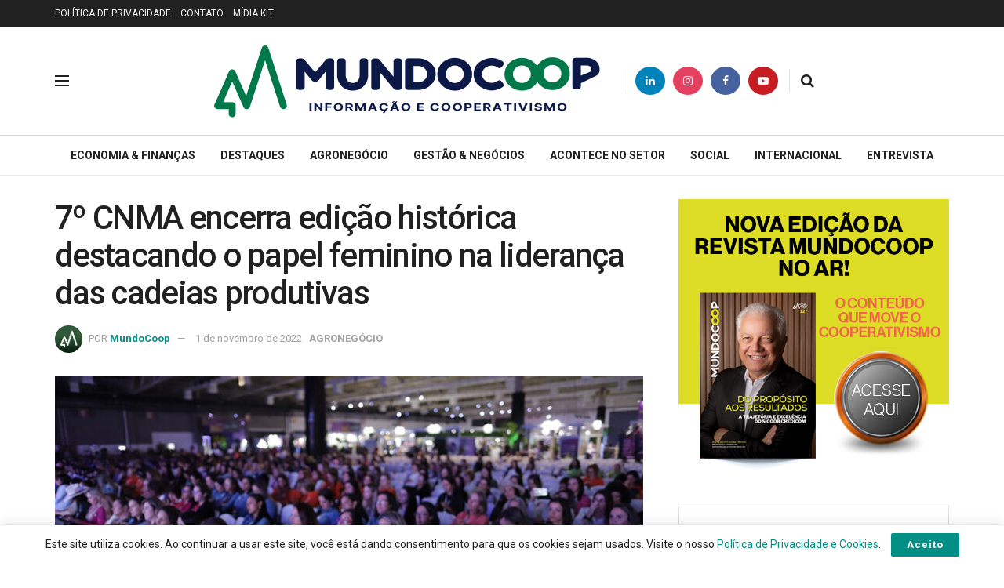

--- FILE ---
content_type: text/html; charset=UTF-8
request_url: https://mundocoop.com.br/agronegocio/7o-cnma-encerra-edicao-historica-destacando-o-papel-feminino-na-lideranca-das-cadeias-produtivas/
body_size: 34010
content:
<!doctype html>
<!--[if lt IE 7]> <html class="no-js lt-ie9 lt-ie8 lt-ie7" lang="pt-BR" prefix="og: https://ogp.me/ns#"> <![endif]-->
<!--[if IE 7]>    <html class="no-js lt-ie9 lt-ie8" lang="pt-BR" prefix="og: https://ogp.me/ns#"> <![endif]-->
<!--[if IE 8]>    <html class="no-js lt-ie9" lang="pt-BR" prefix="og: https://ogp.me/ns#"> <![endif]-->
<!--[if IE 9]>    <html class="no-js lt-ie10" lang="pt-BR" prefix="og: https://ogp.me/ns#"> <![endif]-->
<!--[if gt IE 8]><!--> <html class="no-js" lang="pt-BR" prefix="og: https://ogp.me/ns#"> <!--<![endif]-->
<head>
    <meta http-equiv="Content-Type" content="text/html; charset=UTF-8" />
    <meta name='viewport' content='width=device-width, initial-scale=1, user-scalable=yes' />
    <link rel="profile" href="https://gmpg.org/xfn/11" />
    <link rel="pingback" href="https://mundocoop.com.br/xmlrpc.php" />
    <meta name="theme-color" content="#208e5f">
             <meta name="msapplication-navbutton-color" content="#208e5f">
             <meta name="apple-mobile-web-app-status-bar-style" content="#208e5f">			<script type="25a6f01a5883b9fbcaa9a7cb-text/javascript">
			  var jnews_ajax_url = '/?ajax-request=jnews'
			</script>
			<script type="25a6f01a5883b9fbcaa9a7cb-text/javascript">;window.jnews=window.jnews||{},window.jnews.library=window.jnews.library||{},window.jnews.library=function(){"use strict";var e=this;e.win=window,e.doc=document,e.noop=function(){},e.globalBody=e.doc.getElementsByTagName("body")[0],e.globalBody=e.globalBody?e.globalBody:e.doc,e.win.jnewsDataStorage=e.win.jnewsDataStorage||{_storage:new WeakMap,put:function(e,t,n){this._storage.has(e)||this._storage.set(e,new Map),this._storage.get(e).set(t,n)},get:function(e,t){return this._storage.get(e).get(t)},has:function(e,t){return this._storage.has(e)&&this._storage.get(e).has(t)},remove:function(e,t){var n=this._storage.get(e).delete(t);return 0===!this._storage.get(e).size&&this._storage.delete(e),n}},e.windowWidth=function(){return e.win.innerWidth||e.docEl.clientWidth||e.globalBody.clientWidth},e.windowHeight=function(){return e.win.innerHeight||e.docEl.clientHeight||e.globalBody.clientHeight},e.requestAnimationFrame=e.win.requestAnimationFrame||e.win.webkitRequestAnimationFrame||e.win.mozRequestAnimationFrame||e.win.msRequestAnimationFrame||window.oRequestAnimationFrame||function(e){return setTimeout(e,1e3/60)},e.cancelAnimationFrame=e.win.cancelAnimationFrame||e.win.webkitCancelAnimationFrame||e.win.webkitCancelRequestAnimationFrame||e.win.mozCancelAnimationFrame||e.win.msCancelRequestAnimationFrame||e.win.oCancelRequestAnimationFrame||function(e){clearTimeout(e)},e.classListSupport="classList"in document.createElement("_"),e.hasClass=e.classListSupport?function(e,t){return e.classList.contains(t)}:function(e,t){return e.className.indexOf(t)>=0},e.addClass=e.classListSupport?function(t,n){e.hasClass(t,n)||t.classList.add(n)}:function(t,n){e.hasClass(t,n)||(t.className+=" "+n)},e.removeClass=e.classListSupport?function(t,n){e.hasClass(t,n)&&t.classList.remove(n)}:function(t,n){e.hasClass(t,n)&&(t.className=t.className.replace(n,""))},e.objKeys=function(e){var t=[];for(var n in e)Object.prototype.hasOwnProperty.call(e,n)&&t.push(n);return t},e.isObjectSame=function(e,t){var n=!0;return JSON.stringify(e)!==JSON.stringify(t)&&(n=!1),n},e.extend=function(){for(var e,t,n,o=arguments[0]||{},i=1,a=arguments.length;i<a;i++)if(null!==(e=arguments[i]))for(t in e)o!==(n=e[t])&&void 0!==n&&(o[t]=n);return o},e.dataStorage=e.win.jnewsDataStorage,e.isVisible=function(e){return 0!==e.offsetWidth&&0!==e.offsetHeight||e.getBoundingClientRect().length},e.getHeight=function(e){return e.offsetHeight||e.clientHeight||e.getBoundingClientRect().height},e.getWidth=function(e){return e.offsetWidth||e.clientWidth||e.getBoundingClientRect().width},e.supportsPassive=!1;try{var t=Object.defineProperty({},"passive",{get:function(){e.supportsPassive=!0}});"createEvent"in e.doc?e.win.addEventListener("test",null,t):"fireEvent"in e.doc&&e.win.attachEvent("test",null)}catch(e){}e.passiveOption=!!e.supportsPassive&&{passive:!0},e.setStorage=function(e,t){e="jnews-"+e;var n={expired:Math.floor(((new Date).getTime()+432e5)/1e3)};t=Object.assign(n,t);localStorage.setItem(e,JSON.stringify(t))},e.getStorage=function(e){e="jnews-"+e;var t=localStorage.getItem(e);return null!==t&&0<t.length?JSON.parse(localStorage.getItem(e)):{}},e.expiredStorage=function(){var t,n="jnews-";for(var o in localStorage)o.indexOf(n)>-1&&"undefined"!==(t=e.getStorage(o.replace(n,""))).expired&&t.expired<Math.floor((new Date).getTime()/1e3)&&localStorage.removeItem(o)},e.addEvents=function(t,n,o){for(var i in n){var a=["touchstart","touchmove"].indexOf(i)>=0&&!o&&e.passiveOption;"createEvent"in e.doc?t.addEventListener(i,n[i],a):"fireEvent"in e.doc&&t.attachEvent("on"+i,n[i])}},e.removeEvents=function(t,n){for(var o in n)"createEvent"in e.doc?t.removeEventListener(o,n[o]):"fireEvent"in e.doc&&t.detachEvent("on"+o,n[o])},e.triggerEvents=function(t,n,o){var i;o=o||{detail:null};return"createEvent"in e.doc?(!(i=e.doc.createEvent("CustomEvent")||new CustomEvent(n)).initCustomEvent||i.initCustomEvent(n,!0,!1,o),void t.dispatchEvent(i)):"fireEvent"in e.doc?((i=e.doc.createEventObject()).eventType=n,void t.fireEvent("on"+i.eventType,i)):void 0},e.getParents=function(t,n){void 0===n&&(n=e.doc);for(var o=[],i=t.parentNode,a=!1;!a;)if(i){var r=i;r.querySelectorAll(n).length?a=!0:(o.push(r),i=r.parentNode)}else o=[],a=!0;return o},e.forEach=function(e,t,n){for(var o=0,i=e.length;o<i;o++)t.call(n,e[o],o)},e.getText=function(e){return e.innerText||e.textContent},e.setText=function(e,t){var n="object"==typeof t?t.innerText||t.textContent:t;e.innerText&&(e.innerText=n),e.textContent&&(e.textContent=n)},e.httpBuildQuery=function(t){return e.objKeys(t).reduce(function t(n){var o=arguments.length>1&&void 0!==arguments[1]?arguments[1]:null;return function(i,a){var r=n[a];a=encodeURIComponent(a);var s=o?"".concat(o,"[").concat(a,"]"):a;return null==r||"function"==typeof r?(i.push("".concat(s,"=")),i):["number","boolean","string"].includes(typeof r)?(i.push("".concat(s,"=").concat(encodeURIComponent(r))),i):(i.push(e.objKeys(r).reduce(t(r,s),[]).join("&")),i)}}(t),[]).join("&")},e.get=function(t,n,o,i){return o="function"==typeof o?o:e.noop,e.ajax("GET",t,n,o,i)},e.post=function(t,n,o,i){return o="function"==typeof o?o:e.noop,e.ajax("POST",t,n,o,i)},e.ajax=function(t,n,o,i,a){var r=new XMLHttpRequest,s=n,c=e.httpBuildQuery(o);if(t=-1!=["GET","POST"].indexOf(t)?t:"GET",r.open(t,s+("GET"==t?"?"+c:""),!0),"POST"==t&&r.setRequestHeader("Content-type","application/x-www-form-urlencoded"),r.setRequestHeader("X-Requested-With","XMLHttpRequest"),r.onreadystatechange=function(){4===r.readyState&&200<=r.status&&300>r.status&&"function"==typeof i&&i.call(void 0,r.response)},void 0!==a&&!a){return{xhr:r,send:function(){r.send("POST"==t?c:null)}}}return r.send("POST"==t?c:null),{xhr:r}},e.scrollTo=function(t,n,o){function i(e,t,n){this.start=this.position(),this.change=e-this.start,this.currentTime=0,this.increment=20,this.duration=void 0===n?500:n,this.callback=t,this.finish=!1,this.animateScroll()}return Math.easeInOutQuad=function(e,t,n,o){return(e/=o/2)<1?n/2*e*e+t:-n/2*(--e*(e-2)-1)+t},i.prototype.stop=function(){this.finish=!0},i.prototype.move=function(t){e.doc.documentElement.scrollTop=t,e.globalBody.parentNode.scrollTop=t,e.globalBody.scrollTop=t},i.prototype.position=function(){return e.doc.documentElement.scrollTop||e.globalBody.parentNode.scrollTop||e.globalBody.scrollTop},i.prototype.animateScroll=function(){this.currentTime+=this.increment;var t=Math.easeInOutQuad(this.currentTime,this.start,this.change,this.duration);this.move(t),this.currentTime<this.duration&&!this.finish?e.requestAnimationFrame.call(e.win,this.animateScroll.bind(this)):this.callback&&"function"==typeof this.callback&&this.callback()},new i(t,n,o)},e.unwrap=function(t){var n,o=t;e.forEach(t,(function(e,t){n?n+=e:n=e})),o.replaceWith(n)},e.performance={start:function(e){performance.mark(e+"Start")},stop:function(e){performance.mark(e+"End"),performance.measure(e,e+"Start",e+"End")}},e.fps=function(){var t=0,n=0,o=0;!function(){var i=t=0,a=0,r=0,s=document.getElementById("fpsTable"),c=function(t){void 0===document.getElementsByTagName("body")[0]?e.requestAnimationFrame.call(e.win,(function(){c(t)})):document.getElementsByTagName("body")[0].appendChild(t)};null===s&&((s=document.createElement("div")).style.position="fixed",s.style.top="120px",s.style.left="10px",s.style.width="100px",s.style.height="20px",s.style.border="1px solid black",s.style.fontSize="11px",s.style.zIndex="100000",s.style.backgroundColor="white",s.id="fpsTable",c(s));var l=function(){o++,n=Date.now(),(a=(o/(r=(n-t)/1e3)).toPrecision(2))!=i&&(i=a,s.innerHTML=i+"fps"),1<r&&(t=n,o=0),e.requestAnimationFrame.call(e.win,l)};l()}()},e.instr=function(e,t){for(var n=0;n<t.length;n++)if(-1!==e.toLowerCase().indexOf(t[n].toLowerCase()))return!0},e.winLoad=function(t,n){function o(o){if("complete"===e.doc.readyState||"interactive"===e.doc.readyState)return!o||n?setTimeout(t,n||1):t(o),1}o()||e.addEvents(e.win,{load:o})},e.docReady=function(t,n){function o(o){if("complete"===e.doc.readyState||"interactive"===e.doc.readyState)return!o||n?setTimeout(t,n||1):t(o),1}o()||e.addEvents(e.doc,{DOMContentLoaded:o})},e.fireOnce=function(){e.docReady((function(){e.assets=e.assets||[],e.assets.length&&(e.boot(),e.load_assets())}),50)},e.boot=function(){e.length&&e.doc.querySelectorAll("style[media]").forEach((function(e){"not all"==e.getAttribute("media")&&e.removeAttribute("media")}))},e.create_js=function(t,n){var o=e.doc.createElement("script");switch(o.setAttribute("src",t),n){case"defer":o.setAttribute("defer",!0);break;case"async":o.setAttribute("async",!0);break;case"deferasync":o.setAttribute("defer",!0),o.setAttribute("async",!0)}e.globalBody.appendChild(o)},e.load_assets=function(){"object"==typeof e.assets&&e.forEach(e.assets.slice(0),(function(t,n){var o="";t.defer&&(o+="defer"),t.async&&(o+="async"),e.create_js(t.url,o);var i=e.assets.indexOf(t);i>-1&&e.assets.splice(i,1)})),e.assets=jnewsoption.au_scripts=window.jnewsads=[]},e.setCookie=function(e,t,n){var o="";if(n){var i=new Date;i.setTime(i.getTime()+24*n*60*60*1e3),o="; expires="+i.toUTCString()}document.cookie=e+"="+(t||"")+o+"; path=/"},e.getCookie=function(e){for(var t=e+"=",n=document.cookie.split(";"),o=0;o<n.length;o++){for(var i=n[o];" "==i.charAt(0);)i=i.substring(1,i.length);if(0==i.indexOf(t))return i.substring(t.length,i.length)}return null},e.eraseCookie=function(e){document.cookie=e+"=; Path=/; Expires=Thu, 01 Jan 1970 00:00:01 GMT;"},e.docReady((function(){e.globalBody=e.globalBody==e.doc?e.doc.getElementsByTagName("body")[0]:e.globalBody,e.globalBody=e.globalBody?e.globalBody:e.doc})),e.winLoad((function(){e.winLoad((function(){var t=!1;if(void 0!==window.jnewsadmin)if(void 0!==window.file_version_checker){var n=e.objKeys(window.file_version_checker);n.length?n.forEach((function(e){t||"10.0.4"===window.file_version_checker[e]||(t=!0)})):t=!0}else t=!0;t&&(window.jnewsHelper.getMessage(),window.jnewsHelper.getNotice())}),2500)}))},window.jnews.library=new window.jnews.library;</script>
<!-- Otimização dos mecanismos de pesquisa pelo Rank Math PRO - https://rankmath.com/ -->
<title>7º CNMA encerra edição histórica destacando o papel feminino na liderança das cadeias produtivas</title>
<meta name="description" content="Mais de 2.500 mulheres de todo o Brasil confirmaram o evento como o mais importante debate do papel das protagonistas no agronegócio."/>
<meta name="robots" content="follow, index, max-snippet:-1, max-video-preview:-1, max-image-preview:large"/>
<link rel="canonical" href="https://mundocoop.com.br/agronegocio/7o-cnma-encerra-edicao-historica-destacando-o-papel-feminino-na-lideranca-das-cadeias-produtivas/" />
<meta property="og:locale" content="pt_BR" />
<meta property="og:type" content="article" />
<meta property="og:title" content="7º CNMA encerra edição histórica destacando o papel feminino na liderança das cadeias produtivas" />
<meta property="og:description" content="Mais de 2.500 mulheres de todo o Brasil confirmaram o evento como o mais importante debate do papel das protagonistas no agronegócio." />
<meta property="og:url" content="https://mundocoop.com.br/agronegocio/7o-cnma-encerra-edicao-historica-destacando-o-papel-feminino-na-lideranca-das-cadeias-produtivas/" />
<meta property="og:site_name" content="Mundo Coop - O Portal de Notícias do Cooperativismo" />
<meta property="article:publisher" content="https://www.facebook.com/mundocoop" />
<meta property="article:author" content="https://pt-br.facebook.com/mundocoop/" />
<meta property="article:section" content="AGRONEGÓCIO" />
<meta property="og:updated_time" content="2022-11-01T19:14:44-03:00" />
<meta property="og:image" content="https://mundocoop.com.br/wp-content/uploads/2022/11/destque-2.jpg" />
<meta property="og:image:secure_url" content="https://mundocoop.com.br/wp-content/uploads/2022/11/destque-2.jpg" />
<meta property="og:image:width" content="1140" />
<meta property="og:image:height" content="760" />
<meta property="og:image:alt" content="destque 2" />
<meta property="og:image:type" content="image/jpeg" />
<meta property="article:published_time" content="2022-11-01T18:51:04-03:00" />
<meta property="article:modified_time" content="2022-11-01T19:14:44-03:00" />
<meta name="twitter:card" content="summary_large_image" />
<meta name="twitter:title" content="7º CNMA encerra edição histórica destacando o papel feminino na liderança das cadeias produtivas" />
<meta name="twitter:description" content="Mais de 2.500 mulheres de todo o Brasil confirmaram o evento como o mais importante debate do papel das protagonistas no agronegócio." />
<meta name="twitter:site" content="@mundocoop" />
<meta name="twitter:creator" content="@mundocoop" />
<meta name="twitter:image" content="https://mundocoop.com.br/wp-content/uploads/2022/11/destque-2.jpg" />
<meta name="twitter:label1" content="Escrito por" />
<meta name="twitter:data1" content="MundoCoop" />
<meta name="twitter:label2" content="Tempo para leitura" />
<meta name="twitter:data2" content="5 minutos" />
<script type="application/ld+json" class="rank-math-schema-pro">{"@context":"https://schema.org","@graph":[{"@type":"Organization","@id":"https://mundocoop.com.br/#organization","name":"MundoCoop","url":"https://mundocoop.com.br","sameAs":["https://www.facebook.com/mundocoop","https://twitter.com/mundocoop","https://www.linkedin.com/company/revista-mundocoop"],"logo":{"@type":"ImageObject","@id":"https://mundocoop.com.br/#logo","url":"https://mundocoop.com.br/wp-content/uploads/2025/11/logo_mundocoop-128.png","contentUrl":"https://mundocoop.com.br/wp-content/uploads/2025/11/logo_mundocoop-128.png","caption":"Mundo Coop - O Portal de Not\u00edcias do Cooperativismo","inLanguage":"pt-BR","width":"128","height":"128"},"description":"A MundoCoop, uma verdadeira refer\u00eancia no universo do cooperativismo, \u00e9 muito mais do que apenas uma plataforma de comunica\u00e7\u00e3o. Ela representa um farol de conhecimento e coopera\u00e7\u00e3o, comprometida com a miss\u00e3o de transformar informa\u00e7\u00f5es em sabedoria compartilhada."},{"@type":"WebSite","@id":"https://mundocoop.com.br/#website","url":"https://mundocoop.com.br","name":"Mundo Coop - O Portal de Not\u00edcias do Cooperativismo","alternateName":"Mundo Coop","publisher":{"@id":"https://mundocoop.com.br/#organization"},"inLanguage":"pt-BR"},{"@type":"ImageObject","@id":"https://mundocoop.com.br/wp-content/uploads/2022/11/destque-2.jpg","url":"https://mundocoop.com.br/wp-content/uploads/2022/11/destque-2.jpg","width":"1140","height":"760","caption":"destque 2","inLanguage":"pt-BR"},{"@type":"BreadcrumbList","@id":"https://mundocoop.com.br/agronegocio/7o-cnma-encerra-edicao-historica-destacando-o-papel-feminino-na-lideranca-das-cadeias-produtivas/#breadcrumb","itemListElement":[{"@type":"ListItem","position":"1","item":{"@id":"https://mundocoop.com.br","name":"In\u00edcio"}},{"@type":"ListItem","position":"2","item":{"@id":"https://mundocoop.com.br/category/agronegocio/","name":"AGRONEG\u00d3CIO"}},{"@type":"ListItem","position":"3","item":{"@id":"https://mundocoop.com.br/agronegocio/7o-cnma-encerra-edicao-historica-destacando-o-papel-feminino-na-lideranca-das-cadeias-produtivas/","name":"7\u00ba CNMA encerra edi\u00e7\u00e3o hist\u00f3rica destacando o papel feminino na lideran\u00e7a das cadeias produtivas"}}]},{"@type":"WebPage","@id":"https://mundocoop.com.br/agronegocio/7o-cnma-encerra-edicao-historica-destacando-o-papel-feminino-na-lideranca-das-cadeias-produtivas/#webpage","url":"https://mundocoop.com.br/agronegocio/7o-cnma-encerra-edicao-historica-destacando-o-papel-feminino-na-lideranca-das-cadeias-produtivas/","name":"7\u00ba CNMA encerra edi\u00e7\u00e3o hist\u00f3rica destacando o papel feminino na lideran\u00e7a das cadeias produtivas","datePublished":"2022-11-01T18:51:04-03:00","dateModified":"2022-11-01T19:14:44-03:00","isPartOf":{"@id":"https://mundocoop.com.br/#website"},"primaryImageOfPage":{"@id":"https://mundocoop.com.br/wp-content/uploads/2022/11/destque-2.jpg"},"inLanguage":"pt-BR","breadcrumb":{"@id":"https://mundocoop.com.br/agronegocio/7o-cnma-encerra-edicao-historica-destacando-o-papel-feminino-na-lideranca-das-cadeias-produtivas/#breadcrumb"}},{"@type":"Person","@id":"https://mundocoop.com.br/author/mundocoop/","name":"MundoCoop","url":"https://mundocoop.com.br/author/mundocoop/","image":{"@type":"ImageObject","@id":"https://secure.gravatar.com/avatar/460a0419b5da05e1fda4940788ee71c57751582ad99d37991f82aedf30efeadf?s=96&amp;d=mm&amp;r=g","url":"https://secure.gravatar.com/avatar/460a0419b5da05e1fda4940788ee71c57751582ad99d37991f82aedf30efeadf?s=96&amp;d=mm&amp;r=g","caption":"MundoCoop","inLanguage":"pt-BR"},"sameAs":["https://pt-br.facebook.com/mundocoop/","https://twitter.com/https://twitter.com/mundocoop","https://br.linkedin.com/company/revista-mundocoop","https://www.instagram.com/mundocoop/","https://www.youtube.com/channel/UCHQFSzqDoXZ1CT2IFo5MGLA"],"worksFor":{"@id":"https://mundocoop.com.br/#organization"}},{"@type":"NewsArticle","headline":"7\u00ba CNMA encerra edi\u00e7\u00e3o hist\u00f3rica destacando o papel feminino na lideran\u00e7a das cadeias produtivas","keywords":"Agroneg\u00f3cio","datePublished":"2022-11-01T18:51:04-03:00","dateModified":"2022-11-01T19:14:44-03:00","articleSection":"AGRONEG\u00d3CIO","author":{"@id":"https://mundocoop.com.br/author/mundocoop/","name":"MundoCoop"},"publisher":{"@id":"https://mundocoop.com.br/#organization"},"description":"Mais de 2.500 mulheres de todo o Brasil confirmaram o evento como o mais importante debate do papel das protagonistas no agroneg\u00f3cio.","copyrightYear":"2022","copyrightHolder":{"@id":"https://mundocoop.com.br/#organization"},"name":"7\u00ba CNMA encerra edi\u00e7\u00e3o hist\u00f3rica destacando o papel feminino na lideran\u00e7a das cadeias produtivas","@id":"https://mundocoop.com.br/agronegocio/7o-cnma-encerra-edicao-historica-destacando-o-papel-feminino-na-lideranca-das-cadeias-produtivas/#richSnippet","isPartOf":{"@id":"https://mundocoop.com.br/agronegocio/7o-cnma-encerra-edicao-historica-destacando-o-papel-feminino-na-lideranca-das-cadeias-produtivas/#webpage"},"image":{"@id":"https://mundocoop.com.br/wp-content/uploads/2022/11/destque-2.jpg"},"inLanguage":"pt-BR","mainEntityOfPage":{"@id":"https://mundocoop.com.br/agronegocio/7o-cnma-encerra-edicao-historica-destacando-o-papel-feminino-na-lideranca-das-cadeias-produtivas/#webpage"}}]}</script>
<!-- /Plugin de SEO Rank Math para WordPress -->

<link rel='dns-prefetch' href='//fonts.googleapis.com' />
<link rel='dns-prefetch' href='//maps.googleapis.com' />
<link rel='dns-prefetch' href='//maps.gstatic.com' />
<link rel='dns-prefetch' href='//fonts.gstatic.com' />
<link rel='dns-prefetch' href='//ajax.googleapis.com' />
<link rel='dns-prefetch' href='//apis.google.com' />
<link rel='dns-prefetch' href='//google-analytics.com' />
<link rel='dns-prefetch' href='//www.google-analytics.com' />
<link rel='dns-prefetch' href='//ssl.google-analytics.com' />
<link rel='dns-prefetch' href='//youtube.com' />
<link rel='dns-prefetch' href='//api.pinterest.com' />
<link rel='dns-prefetch' href='//cdnjs.cloudflare.com' />
<link rel='dns-prefetch' href='//connect.facebook.net' />
<link rel='dns-prefetch' href='//platform.twitter.com' />
<link rel='dns-prefetch' href='//syndication.twitter.com' />
<link rel='dns-prefetch' href='//platform.instagram.com' />
<link rel='dns-prefetch' href='//disqus.com' />
<link rel='dns-prefetch' href='//sitename.disqus.com' />
<link rel='dns-prefetch' href='//s7.addthis.com' />
<link rel='dns-prefetch' href='//platform.linkedin.com' />
<link rel='dns-prefetch' href='//w.sharethis.com' />
<link rel='dns-prefetch' href='//i0.wp.com' />
<link rel='dns-prefetch' href='//i1.wp.com' />
<link rel='dns-prefetch' href='//i2.wp.com' />
<link rel='dns-prefetch' href='//stats.wp.com' />
<link rel='dns-prefetch' href='//pixel.wp.com' />
<link rel='dns-prefetch' href='//s.gravatar.com' />
<link rel='dns-prefetch' href='//0.gravatar.com' />
<link rel='dns-prefetch' href='//2.gravatar.com' />
<link rel='dns-prefetch' href='//1.gravatar.com' />
<link rel='dns-prefetch' href='//www.googletagmanager.com' />
<link rel='dns-prefetch' href='//googletagmanager.com' />
<link rel='dns-prefetch' href='//news.google.com' />
<link rel='preconnect' href='https://fonts.gstatic.com' />
<link rel="alternate" type="application/rss+xml" title="Feed para MundoCoop - Informação e Cooperativismo &raquo;" href="https://mundocoop.com.br/feed/" />
<link rel="alternate" type="application/rss+xml" title="Feed de comentários para MundoCoop - Informação e Cooperativismo &raquo;" href="https://mundocoop.com.br/comments/feed/" />
<link rel="alternate" type="application/rss+xml" title="Feed de comentários para MundoCoop - Informação e Cooperativismo &raquo; 7º CNMA encerra edição histórica destacando o papel feminino na liderança das cadeias produtivas" href="https://mundocoop.com.br/agronegocio/7o-cnma-encerra-edicao-historica-destacando-o-papel-feminino-na-lideranca-das-cadeias-produtivas/feed/" />
<link rel="alternate" title="oEmbed (JSON)" type="application/json+oembed" href="https://mundocoop.com.br/wp-json/oembed/1.0/embed?url=https%3A%2F%2Fmundocoop.com.br%2Fagronegocio%2F7o-cnma-encerra-edicao-historica-destacando-o-papel-feminino-na-lideranca-das-cadeias-produtivas%2F" />
<link rel="alternate" title="oEmbed (XML)" type="text/xml+oembed" href="https://mundocoop.com.br/wp-json/oembed/1.0/embed?url=https%3A%2F%2Fmundocoop.com.br%2Fagronegocio%2F7o-cnma-encerra-edicao-historica-destacando-o-papel-feminino-na-lideranca-das-cadeias-produtivas%2F&#038;format=xml" />
<style id='wp-img-auto-sizes-contain-inline-css' type='text/css'>
img:is([sizes=auto i],[sizes^="auto," i]){contain-intrinsic-size:3000px 1500px}
/*# sourceURL=wp-img-auto-sizes-contain-inline-css */
</style>

<style id='wp-emoji-styles-inline-css' type='text/css'>

	img.wp-smiley, img.emoji {
		display: inline !important;
		border: none !important;
		box-shadow: none !important;
		height: 1em !important;
		width: 1em !important;
		margin: 0 0.07em !important;
		vertical-align: -0.1em !important;
		background: none !important;
		padding: 0 !important;
	}
/*# sourceURL=wp-emoji-styles-inline-css */
</style>
<link rel='stylesheet' id='wp-block-library-css' href='https://mundocoop.com.br/wp-includes/css/dist/block-library/style.min.css?ver=6.9' type='text/css' media='all' />
<style id='wp-block-heading-inline-css' type='text/css'>
h1:where(.wp-block-heading).has-background,h2:where(.wp-block-heading).has-background,h3:where(.wp-block-heading).has-background,h4:where(.wp-block-heading).has-background,h5:where(.wp-block-heading).has-background,h6:where(.wp-block-heading).has-background{padding:1.25em 2.375em}h1.has-text-align-left[style*=writing-mode]:where([style*=vertical-lr]),h1.has-text-align-right[style*=writing-mode]:where([style*=vertical-rl]),h2.has-text-align-left[style*=writing-mode]:where([style*=vertical-lr]),h2.has-text-align-right[style*=writing-mode]:where([style*=vertical-rl]),h3.has-text-align-left[style*=writing-mode]:where([style*=vertical-lr]),h3.has-text-align-right[style*=writing-mode]:where([style*=vertical-rl]),h4.has-text-align-left[style*=writing-mode]:where([style*=vertical-lr]),h4.has-text-align-right[style*=writing-mode]:where([style*=vertical-rl]),h5.has-text-align-left[style*=writing-mode]:where([style*=vertical-lr]),h5.has-text-align-right[style*=writing-mode]:where([style*=vertical-rl]),h6.has-text-align-left[style*=writing-mode]:where([style*=vertical-lr]),h6.has-text-align-right[style*=writing-mode]:where([style*=vertical-rl]){rotate:180deg}
/*# sourceURL=https://mundocoop.com.br/wp-includes/blocks/heading/style.min.css */
</style>
<style id='wp-block-image-inline-css' type='text/css'>
.wp-block-image>a,.wp-block-image>figure>a{display:inline-block}.wp-block-image img{box-sizing:border-box;height:auto;max-width:100%;vertical-align:bottom}@media not (prefers-reduced-motion){.wp-block-image img.hide{visibility:hidden}.wp-block-image img.show{animation:show-content-image .4s}}.wp-block-image[style*=border-radius] img,.wp-block-image[style*=border-radius]>a{border-radius:inherit}.wp-block-image.has-custom-border img{box-sizing:border-box}.wp-block-image.aligncenter{text-align:center}.wp-block-image.alignfull>a,.wp-block-image.alignwide>a{width:100%}.wp-block-image.alignfull img,.wp-block-image.alignwide img{height:auto;width:100%}.wp-block-image .aligncenter,.wp-block-image .alignleft,.wp-block-image .alignright,.wp-block-image.aligncenter,.wp-block-image.alignleft,.wp-block-image.alignright{display:table}.wp-block-image .aligncenter>figcaption,.wp-block-image .alignleft>figcaption,.wp-block-image .alignright>figcaption,.wp-block-image.aligncenter>figcaption,.wp-block-image.alignleft>figcaption,.wp-block-image.alignright>figcaption{caption-side:bottom;display:table-caption}.wp-block-image .alignleft{float:left;margin:.5em 1em .5em 0}.wp-block-image .alignright{float:right;margin:.5em 0 .5em 1em}.wp-block-image .aligncenter{margin-left:auto;margin-right:auto}.wp-block-image :where(figcaption){margin-bottom:1em;margin-top:.5em}.wp-block-image.is-style-circle-mask img{border-radius:9999px}@supports ((-webkit-mask-image:none) or (mask-image:none)) or (-webkit-mask-image:none){.wp-block-image.is-style-circle-mask img{border-radius:0;-webkit-mask-image:url('data:image/svg+xml;utf8,<svg viewBox="0 0 100 100" xmlns="http://www.w3.org/2000/svg"><circle cx="50" cy="50" r="50"/></svg>');mask-image:url('data:image/svg+xml;utf8,<svg viewBox="0 0 100 100" xmlns="http://www.w3.org/2000/svg"><circle cx="50" cy="50" r="50"/></svg>');mask-mode:alpha;-webkit-mask-position:center;mask-position:center;-webkit-mask-repeat:no-repeat;mask-repeat:no-repeat;-webkit-mask-size:contain;mask-size:contain}}:root :where(.wp-block-image.is-style-rounded img,.wp-block-image .is-style-rounded img){border-radius:9999px}.wp-block-image figure{margin:0}.wp-lightbox-container{display:flex;flex-direction:column;position:relative}.wp-lightbox-container img{cursor:zoom-in}.wp-lightbox-container img:hover+button{opacity:1}.wp-lightbox-container button{align-items:center;backdrop-filter:blur(16px) saturate(180%);background-color:#5a5a5a40;border:none;border-radius:4px;cursor:zoom-in;display:flex;height:20px;justify-content:center;opacity:0;padding:0;position:absolute;right:16px;text-align:center;top:16px;width:20px;z-index:100}@media not (prefers-reduced-motion){.wp-lightbox-container button{transition:opacity .2s ease}}.wp-lightbox-container button:focus-visible{outline:3px auto #5a5a5a40;outline:3px auto -webkit-focus-ring-color;outline-offset:3px}.wp-lightbox-container button:hover{cursor:pointer;opacity:1}.wp-lightbox-container button:focus{opacity:1}.wp-lightbox-container button:focus,.wp-lightbox-container button:hover,.wp-lightbox-container button:not(:hover):not(:active):not(.has-background){background-color:#5a5a5a40;border:none}.wp-lightbox-overlay{box-sizing:border-box;cursor:zoom-out;height:100vh;left:0;overflow:hidden;position:fixed;top:0;visibility:hidden;width:100%;z-index:100000}.wp-lightbox-overlay .close-button{align-items:center;cursor:pointer;display:flex;justify-content:center;min-height:40px;min-width:40px;padding:0;position:absolute;right:calc(env(safe-area-inset-right) + 16px);top:calc(env(safe-area-inset-top) + 16px);z-index:5000000}.wp-lightbox-overlay .close-button:focus,.wp-lightbox-overlay .close-button:hover,.wp-lightbox-overlay .close-button:not(:hover):not(:active):not(.has-background){background:none;border:none}.wp-lightbox-overlay .lightbox-image-container{height:var(--wp--lightbox-container-height);left:50%;overflow:hidden;position:absolute;top:50%;transform:translate(-50%,-50%);transform-origin:top left;width:var(--wp--lightbox-container-width);z-index:9999999999}.wp-lightbox-overlay .wp-block-image{align-items:center;box-sizing:border-box;display:flex;height:100%;justify-content:center;margin:0;position:relative;transform-origin:0 0;width:100%;z-index:3000000}.wp-lightbox-overlay .wp-block-image img{height:var(--wp--lightbox-image-height);min-height:var(--wp--lightbox-image-height);min-width:var(--wp--lightbox-image-width);width:var(--wp--lightbox-image-width)}.wp-lightbox-overlay .wp-block-image figcaption{display:none}.wp-lightbox-overlay button{background:none;border:none}.wp-lightbox-overlay .scrim{background-color:#fff;height:100%;opacity:.9;position:absolute;width:100%;z-index:2000000}.wp-lightbox-overlay.active{visibility:visible}@media not (prefers-reduced-motion){.wp-lightbox-overlay.active{animation:turn-on-visibility .25s both}.wp-lightbox-overlay.active img{animation:turn-on-visibility .35s both}.wp-lightbox-overlay.show-closing-animation:not(.active){animation:turn-off-visibility .35s both}.wp-lightbox-overlay.show-closing-animation:not(.active) img{animation:turn-off-visibility .25s both}.wp-lightbox-overlay.zoom.active{animation:none;opacity:1;visibility:visible}.wp-lightbox-overlay.zoom.active .lightbox-image-container{animation:lightbox-zoom-in .4s}.wp-lightbox-overlay.zoom.active .lightbox-image-container img{animation:none}.wp-lightbox-overlay.zoom.active .scrim{animation:turn-on-visibility .4s forwards}.wp-lightbox-overlay.zoom.show-closing-animation:not(.active){animation:none}.wp-lightbox-overlay.zoom.show-closing-animation:not(.active) .lightbox-image-container{animation:lightbox-zoom-out .4s}.wp-lightbox-overlay.zoom.show-closing-animation:not(.active) .lightbox-image-container img{animation:none}.wp-lightbox-overlay.zoom.show-closing-animation:not(.active) .scrim{animation:turn-off-visibility .4s forwards}}@keyframes show-content-image{0%{visibility:hidden}99%{visibility:hidden}to{visibility:visible}}@keyframes turn-on-visibility{0%{opacity:0}to{opacity:1}}@keyframes turn-off-visibility{0%{opacity:1;visibility:visible}99%{opacity:0;visibility:visible}to{opacity:0;visibility:hidden}}@keyframes lightbox-zoom-in{0%{transform:translate(calc((-100vw + var(--wp--lightbox-scrollbar-width))/2 + var(--wp--lightbox-initial-left-position)),calc(-50vh + var(--wp--lightbox-initial-top-position))) scale(var(--wp--lightbox-scale))}to{transform:translate(-50%,-50%) scale(1)}}@keyframes lightbox-zoom-out{0%{transform:translate(-50%,-50%) scale(1);visibility:visible}99%{visibility:visible}to{transform:translate(calc((-100vw + var(--wp--lightbox-scrollbar-width))/2 + var(--wp--lightbox-initial-left-position)),calc(-50vh + var(--wp--lightbox-initial-top-position))) scale(var(--wp--lightbox-scale));visibility:hidden}}
/*# sourceURL=https://mundocoop.com.br/wp-includes/blocks/image/style.min.css */
</style>
<style id='wp-block-paragraph-inline-css' type='text/css'>
.is-small-text{font-size:.875em}.is-regular-text{font-size:1em}.is-large-text{font-size:2.25em}.is-larger-text{font-size:3em}.has-drop-cap:not(:focus):first-letter{float:left;font-size:8.4em;font-style:normal;font-weight:100;line-height:.68;margin:.05em .1em 0 0;text-transform:uppercase}body.rtl .has-drop-cap:not(:focus):first-letter{float:none;margin-left:.1em}p.has-drop-cap.has-background{overflow:hidden}:root :where(p.has-background){padding:1.25em 2.375em}:where(p.has-text-color:not(.has-link-color)) a{color:inherit}p.has-text-align-left[style*="writing-mode:vertical-lr"],p.has-text-align-right[style*="writing-mode:vertical-rl"]{rotate:180deg}
/*# sourceURL=https://mundocoop.com.br/wp-includes/blocks/paragraph/style.min.css */
</style>
<style id='wp-block-separator-inline-css' type='text/css'>
@charset "UTF-8";.wp-block-separator{border:none;border-top:2px solid}:root :where(.wp-block-separator.is-style-dots){height:auto;line-height:1;text-align:center}:root :where(.wp-block-separator.is-style-dots):before{color:currentColor;content:"···";font-family:serif;font-size:1.5em;letter-spacing:2em;padding-left:2em}.wp-block-separator.is-style-dots{background:none!important;border:none!important}
/*# sourceURL=https://mundocoop.com.br/wp-includes/blocks/separator/style.min.css */
</style>
<style id='global-styles-inline-css' type='text/css'>
:root{--wp--preset--aspect-ratio--square: 1;--wp--preset--aspect-ratio--4-3: 4/3;--wp--preset--aspect-ratio--3-4: 3/4;--wp--preset--aspect-ratio--3-2: 3/2;--wp--preset--aspect-ratio--2-3: 2/3;--wp--preset--aspect-ratio--16-9: 16/9;--wp--preset--aspect-ratio--9-16: 9/16;--wp--preset--color--black: #000000;--wp--preset--color--cyan-bluish-gray: #abb8c3;--wp--preset--color--white: #ffffff;--wp--preset--color--pale-pink: #f78da7;--wp--preset--color--vivid-red: #cf2e2e;--wp--preset--color--luminous-vivid-orange: #ff6900;--wp--preset--color--luminous-vivid-amber: #fcb900;--wp--preset--color--light-green-cyan: #7bdcb5;--wp--preset--color--vivid-green-cyan: #00d084;--wp--preset--color--pale-cyan-blue: #8ed1fc;--wp--preset--color--vivid-cyan-blue: #0693e3;--wp--preset--color--vivid-purple: #9b51e0;--wp--preset--gradient--vivid-cyan-blue-to-vivid-purple: linear-gradient(135deg,rgb(6,147,227) 0%,rgb(155,81,224) 100%);--wp--preset--gradient--light-green-cyan-to-vivid-green-cyan: linear-gradient(135deg,rgb(122,220,180) 0%,rgb(0,208,130) 100%);--wp--preset--gradient--luminous-vivid-amber-to-luminous-vivid-orange: linear-gradient(135deg,rgb(252,185,0) 0%,rgb(255,105,0) 100%);--wp--preset--gradient--luminous-vivid-orange-to-vivid-red: linear-gradient(135deg,rgb(255,105,0) 0%,rgb(207,46,46) 100%);--wp--preset--gradient--very-light-gray-to-cyan-bluish-gray: linear-gradient(135deg,rgb(238,238,238) 0%,rgb(169,184,195) 100%);--wp--preset--gradient--cool-to-warm-spectrum: linear-gradient(135deg,rgb(74,234,220) 0%,rgb(151,120,209) 20%,rgb(207,42,186) 40%,rgb(238,44,130) 60%,rgb(251,105,98) 80%,rgb(254,248,76) 100%);--wp--preset--gradient--blush-light-purple: linear-gradient(135deg,rgb(255,206,236) 0%,rgb(152,150,240) 100%);--wp--preset--gradient--blush-bordeaux: linear-gradient(135deg,rgb(254,205,165) 0%,rgb(254,45,45) 50%,rgb(107,0,62) 100%);--wp--preset--gradient--luminous-dusk: linear-gradient(135deg,rgb(255,203,112) 0%,rgb(199,81,192) 50%,rgb(65,88,208) 100%);--wp--preset--gradient--pale-ocean: linear-gradient(135deg,rgb(255,245,203) 0%,rgb(182,227,212) 50%,rgb(51,167,181) 100%);--wp--preset--gradient--electric-grass: linear-gradient(135deg,rgb(202,248,128) 0%,rgb(113,206,126) 100%);--wp--preset--gradient--midnight: linear-gradient(135deg,rgb(2,3,129) 0%,rgb(40,116,252) 100%);--wp--preset--font-size--small: 13px;--wp--preset--font-size--medium: 20px;--wp--preset--font-size--large: 36px;--wp--preset--font-size--x-large: 42px;--wp--preset--spacing--20: 0.44rem;--wp--preset--spacing--30: 0.67rem;--wp--preset--spacing--40: 1rem;--wp--preset--spacing--50: 1.5rem;--wp--preset--spacing--60: 2.25rem;--wp--preset--spacing--70: 3.38rem;--wp--preset--spacing--80: 5.06rem;--wp--preset--shadow--natural: 6px 6px 9px rgba(0, 0, 0, 0.2);--wp--preset--shadow--deep: 12px 12px 50px rgba(0, 0, 0, 0.4);--wp--preset--shadow--sharp: 6px 6px 0px rgba(0, 0, 0, 0.2);--wp--preset--shadow--outlined: 6px 6px 0px -3px rgb(255, 255, 255), 6px 6px rgb(0, 0, 0);--wp--preset--shadow--crisp: 6px 6px 0px rgb(0, 0, 0);}:where(.is-layout-flex){gap: 0.5em;}:where(.is-layout-grid){gap: 0.5em;}body .is-layout-flex{display: flex;}.is-layout-flex{flex-wrap: wrap;align-items: center;}.is-layout-flex > :is(*, div){margin: 0;}body .is-layout-grid{display: grid;}.is-layout-grid > :is(*, div){margin: 0;}:where(.wp-block-columns.is-layout-flex){gap: 2em;}:where(.wp-block-columns.is-layout-grid){gap: 2em;}:where(.wp-block-post-template.is-layout-flex){gap: 1.25em;}:where(.wp-block-post-template.is-layout-grid){gap: 1.25em;}.has-black-color{color: var(--wp--preset--color--black) !important;}.has-cyan-bluish-gray-color{color: var(--wp--preset--color--cyan-bluish-gray) !important;}.has-white-color{color: var(--wp--preset--color--white) !important;}.has-pale-pink-color{color: var(--wp--preset--color--pale-pink) !important;}.has-vivid-red-color{color: var(--wp--preset--color--vivid-red) !important;}.has-luminous-vivid-orange-color{color: var(--wp--preset--color--luminous-vivid-orange) !important;}.has-luminous-vivid-amber-color{color: var(--wp--preset--color--luminous-vivid-amber) !important;}.has-light-green-cyan-color{color: var(--wp--preset--color--light-green-cyan) !important;}.has-vivid-green-cyan-color{color: var(--wp--preset--color--vivid-green-cyan) !important;}.has-pale-cyan-blue-color{color: var(--wp--preset--color--pale-cyan-blue) !important;}.has-vivid-cyan-blue-color{color: var(--wp--preset--color--vivid-cyan-blue) !important;}.has-vivid-purple-color{color: var(--wp--preset--color--vivid-purple) !important;}.has-black-background-color{background-color: var(--wp--preset--color--black) !important;}.has-cyan-bluish-gray-background-color{background-color: var(--wp--preset--color--cyan-bluish-gray) !important;}.has-white-background-color{background-color: var(--wp--preset--color--white) !important;}.has-pale-pink-background-color{background-color: var(--wp--preset--color--pale-pink) !important;}.has-vivid-red-background-color{background-color: var(--wp--preset--color--vivid-red) !important;}.has-luminous-vivid-orange-background-color{background-color: var(--wp--preset--color--luminous-vivid-orange) !important;}.has-luminous-vivid-amber-background-color{background-color: var(--wp--preset--color--luminous-vivid-amber) !important;}.has-light-green-cyan-background-color{background-color: var(--wp--preset--color--light-green-cyan) !important;}.has-vivid-green-cyan-background-color{background-color: var(--wp--preset--color--vivid-green-cyan) !important;}.has-pale-cyan-blue-background-color{background-color: var(--wp--preset--color--pale-cyan-blue) !important;}.has-vivid-cyan-blue-background-color{background-color: var(--wp--preset--color--vivid-cyan-blue) !important;}.has-vivid-purple-background-color{background-color: var(--wp--preset--color--vivid-purple) !important;}.has-black-border-color{border-color: var(--wp--preset--color--black) !important;}.has-cyan-bluish-gray-border-color{border-color: var(--wp--preset--color--cyan-bluish-gray) !important;}.has-white-border-color{border-color: var(--wp--preset--color--white) !important;}.has-pale-pink-border-color{border-color: var(--wp--preset--color--pale-pink) !important;}.has-vivid-red-border-color{border-color: var(--wp--preset--color--vivid-red) !important;}.has-luminous-vivid-orange-border-color{border-color: var(--wp--preset--color--luminous-vivid-orange) !important;}.has-luminous-vivid-amber-border-color{border-color: var(--wp--preset--color--luminous-vivid-amber) !important;}.has-light-green-cyan-border-color{border-color: var(--wp--preset--color--light-green-cyan) !important;}.has-vivid-green-cyan-border-color{border-color: var(--wp--preset--color--vivid-green-cyan) !important;}.has-pale-cyan-blue-border-color{border-color: var(--wp--preset--color--pale-cyan-blue) !important;}.has-vivid-cyan-blue-border-color{border-color: var(--wp--preset--color--vivid-cyan-blue) !important;}.has-vivid-purple-border-color{border-color: var(--wp--preset--color--vivid-purple) !important;}.has-vivid-cyan-blue-to-vivid-purple-gradient-background{background: var(--wp--preset--gradient--vivid-cyan-blue-to-vivid-purple) !important;}.has-light-green-cyan-to-vivid-green-cyan-gradient-background{background: var(--wp--preset--gradient--light-green-cyan-to-vivid-green-cyan) !important;}.has-luminous-vivid-amber-to-luminous-vivid-orange-gradient-background{background: var(--wp--preset--gradient--luminous-vivid-amber-to-luminous-vivid-orange) !important;}.has-luminous-vivid-orange-to-vivid-red-gradient-background{background: var(--wp--preset--gradient--luminous-vivid-orange-to-vivid-red) !important;}.has-very-light-gray-to-cyan-bluish-gray-gradient-background{background: var(--wp--preset--gradient--very-light-gray-to-cyan-bluish-gray) !important;}.has-cool-to-warm-spectrum-gradient-background{background: var(--wp--preset--gradient--cool-to-warm-spectrum) !important;}.has-blush-light-purple-gradient-background{background: var(--wp--preset--gradient--blush-light-purple) !important;}.has-blush-bordeaux-gradient-background{background: var(--wp--preset--gradient--blush-bordeaux) !important;}.has-luminous-dusk-gradient-background{background: var(--wp--preset--gradient--luminous-dusk) !important;}.has-pale-ocean-gradient-background{background: var(--wp--preset--gradient--pale-ocean) !important;}.has-electric-grass-gradient-background{background: var(--wp--preset--gradient--electric-grass) !important;}.has-midnight-gradient-background{background: var(--wp--preset--gradient--midnight) !important;}.has-small-font-size{font-size: var(--wp--preset--font-size--small) !important;}.has-medium-font-size{font-size: var(--wp--preset--font-size--medium) !important;}.has-large-font-size{font-size: var(--wp--preset--font-size--large) !important;}.has-x-large-font-size{font-size: var(--wp--preset--font-size--x-large) !important;}
/*# sourceURL=global-styles-inline-css */
</style>

<style id='classic-theme-styles-inline-css' type='text/css'>
/*! This file is auto-generated */
.wp-block-button__link{color:#fff;background-color:#32373c;border-radius:9999px;box-shadow:none;text-decoration:none;padding:calc(.667em + 2px) calc(1.333em + 2px);font-size:1.125em}.wp-block-file__button{background:#32373c;color:#fff;text-decoration:none}
/*# sourceURL=/wp-includes/css/classic-themes.min.css */
</style>
<link rel='stylesheet' id='elementor-frontend-css' href='https://mundocoop.com.br/wp-content/plugins/elementor/assets/css/frontend-lite.min.css?ver=3.22.2' type='text/css' media='all' />
<link rel='stylesheet' id='jeg_customizer_font-css' href='//fonts.googleapis.com/css?family=Roboto%3Aregular%2C500%2C700%2C500%2Cregular&#038;display=swap&#038;ver=1.3.2' type='text/css' media='all' />
<link rel='stylesheet' id='font-awesome-css' href='https://mundocoop.com.br/wp-content/plugins/elementor/assets/lib/font-awesome/css/font-awesome.min.css?ver=4.7.0' type='text/css' media='all' />
<link rel='preload' as='font' type='font/woff2' crossorigin id='font-awesome-webfont-css' href='https://mundocoop.com.br/wp-content/themes/jnews/assets/dist/font/fontawesome-webfont.woff2' type='text/css' media='all' />
<link rel='preload' as='font' type='font/woff' crossorigin id='jnews-icon-webfont-css' href='https://mundocoop.com.br/wp-content/themes/jnews/assets/dist/font/jegicon.woff' type='text/css' media='all' />
<link rel='preload' as='font' type='font/woff2' crossorigin id='elementor-font-awesome-webfont-css' href='https://mundocoop.com.br/wp-content/plugins/elementor/assets/lib/font-awesome/fonts/fontawesome-webfont.woff2?v=4.7.0' type='text/css' media='all' />
<link rel='stylesheet' id='jnews-frontend-css' href='https://mundocoop.com.br/wp-content/themes/jnews/assets/dist/frontend.min.css?ver=12.0.3' type='text/css' media='all' />
<link rel='stylesheet' id='jnews-elementor-css' href='https://mundocoop.com.br/wp-content/themes/jnews/assets/css/elementor-frontend.css?ver=12.0.3' type='text/css' media='all' />
<link rel='stylesheet' id='jnews-style-css' href='https://mundocoop.com.br/wp-content/themes/jnews/style.css?ver=12.0.3' type='text/css' media='all' />
<link rel='stylesheet' id='jnews-darkmode-css' href='https://mundocoop.com.br/wp-content/themes/jnews/assets/css/darkmode.css?ver=12.0.3' type='text/css' media='all' />
<link rel='stylesheet' id='jnews-social-login-style-css' href='https://mundocoop.com.br/wp-content/plugins/jnews-social-login/assets/css/plugin.css?ver=12.0.0' type='text/css' media='all' />
<link rel='stylesheet' id='jnews-select-share-css' href='https://mundocoop.com.br/wp-content/plugins/jnews-social-share/assets/css/plugin.css' type='text/css' media='all' />
<script type="25a6f01a5883b9fbcaa9a7cb-text/javascript" src="https://mundocoop.com.br/wp-includes/js/jquery/jquery.min.js?ver=3.7.1" id="jquery-core-js"></script>
<script type="25a6f01a5883b9fbcaa9a7cb-text/javascript" src="https://mundocoop.com.br/wp-includes/js/jquery/jquery-migrate.min.js?ver=3.4.1" id="jquery-migrate-js"></script>
<link rel="https://api.w.org/" href="https://mundocoop.com.br/wp-json/" /><link rel="alternate" title="JSON" type="application/json" href="https://mundocoop.com.br/wp-json/wp/v2/posts/183393" /><link rel="EditURI" type="application/rsd+xml" title="RSD" href="https://mundocoop.com.br/xmlrpc.php?rsd" />
<meta name="generator" content="WordPress 6.9" />
<link rel='shortlink' href='https://mundocoop.com.br/?p=183393' />
<!-- Analytics by WP Statistics - https://wp-statistics.com -->
<meta name="generator" content="Elementor 3.22.2; features: e_optimized_assets_loading, e_optimized_css_loading, additional_custom_breakpoints; settings: css_print_method-external, google_font-enabled, font_display-auto">
<script type="25a6f01a5883b9fbcaa9a7cb-text/javascript" id="google_gtagjs" src="https://mundocoop.com.br/?local_ga_js=0f1ce82a10ba2d9d24801301c0b8ccd2" async="async"></script>
<script type="25a6f01a5883b9fbcaa9a7cb-text/javascript" id="google_gtagjs-inline">
/* <![CDATA[ */
window.dataLayer = window.dataLayer || [];function gtag(){dataLayer.push(arguments);}gtag('js', new Date());gtag('config', 'G-84LYZ5N8HB', {} );
/* ]]> */
</script>
<script type='application/ld+json'>{"@context":"http:\/\/schema.org","@type":"Organization","@id":"https:\/\/mundocoop.com.br\/#organization","url":"https:\/\/mundocoop.com.br\/","name":"","logo":{"@type":"ImageObject","url":""},"sameAs":["https:\/\/br.linkedin.com\/company\/revista-mundocoop","https:\/\/www.instagram.com\/mundocoop\/","http:\/\/facebook.com\/mundocoop","https:\/\/www.youtube.com\/channel\/UCHQFSzqDoXZ1CT2IFo5MGLA"]}</script>
<script type='application/ld+json'>{"@context":"http:\/\/schema.org","@type":"WebSite","@id":"https:\/\/mundocoop.com.br\/#website","url":"https:\/\/mundocoop.com.br\/","name":"","potentialAction":{"@type":"SearchAction","target":"https:\/\/mundocoop.com.br\/?s={search_term_string}","query-input":"required name=search_term_string"}}</script>
<link rel="icon" href="https://mundocoop.com.br/wp-content/uploads/2022/01/cropped-logo_mundocoop-75x75.png" sizes="32x32" />
<link rel="icon" href="https://mundocoop.com.br/wp-content/uploads/2022/01/cropped-logo_mundocoop-300x300.png" sizes="192x192" />
<link rel="apple-touch-icon" href="https://mundocoop.com.br/wp-content/uploads/2022/01/cropped-logo_mundocoop-300x300.png" />
<meta name="msapplication-TileImage" content="https://mundocoop.com.br/wp-content/uploads/2022/01/cropped-logo_mundocoop-300x300.png" />
<script type="25a6f01a5883b9fbcaa9a7cb-text/javascript">



</script><style id="jeg_dynamic_css" type="text/css" data-type="jeg_custom-css">body { --j-body-color : #212121ff; --j-accent-color : #018e85; } body,.jeg_newsfeed_list .tns-outer .tns-controls button,.jeg_filter_button,.owl-carousel .owl-nav div,.jeg_readmore,.jeg_hero_style_7 .jeg_post_meta a,.widget_calendar thead th,.widget_calendar tfoot a,.jeg_socialcounter a,.entry-header .jeg_meta_like a,.entry-header .jeg_meta_comment a,.entry-header .jeg_meta_donation a,.entry-header .jeg_meta_bookmark a,.entry-content tbody tr:hover,.entry-content th,.jeg_splitpost_nav li:hover a,#breadcrumbs a,.jeg_author_socials a:hover,.jeg_footer_content a,.jeg_footer_bottom a,.jeg_cartcontent,.woocommerce .woocommerce-breadcrumb a { color : #212121ff; } a, .jeg_menu_style_5>li>a:hover, .jeg_menu_style_5>li.sfHover>a, .jeg_menu_style_5>li.current-menu-item>a, .jeg_menu_style_5>li.current-menu-ancestor>a, .jeg_navbar .jeg_menu:not(.jeg_main_menu)>li>a:hover, .jeg_midbar .jeg_menu:not(.jeg_main_menu)>li>a:hover, .jeg_side_tabs li.active, .jeg_block_heading_5 strong, .jeg_block_heading_6 strong, .jeg_block_heading_7 strong, .jeg_block_heading_8 strong, .jeg_subcat_list li a:hover, .jeg_subcat_list li button:hover, .jeg_pl_lg_7 .jeg_thumb .jeg_post_category a, .jeg_pl_xs_2:before, .jeg_pl_xs_4 .jeg_postblock_content:before, .jeg_postblock .jeg_post_title a:hover, .jeg_hero_style_6 .jeg_post_title a:hover, .jeg_sidefeed .jeg_pl_xs_3 .jeg_post_title a:hover, .widget_jnews_popular .jeg_post_title a:hover, .jeg_meta_author a, .widget_archive li a:hover, .widget_pages li a:hover, .widget_meta li a:hover, .widget_recent_entries li a:hover, .widget_rss li a:hover, .widget_rss cite, .widget_categories li a:hover, .widget_categories li.current-cat>a, #breadcrumbs a:hover, .jeg_share_count .counts, .commentlist .bypostauthor>.comment-body>.comment-author>.fn, span.required, .jeg_review_title, .bestprice .price, .authorlink a:hover, .jeg_vertical_playlist .jeg_video_playlist_play_icon, .jeg_vertical_playlist .jeg_video_playlist_item.active .jeg_video_playlist_thumbnail:before, .jeg_horizontal_playlist .jeg_video_playlist_play, .woocommerce li.product .pricegroup .button, .widget_display_forums li a:hover, .widget_display_topics li:before, .widget_display_replies li:before, .widget_display_views li:before, .bbp-breadcrumb a:hover, .jeg_mobile_menu li.sfHover>a, .jeg_mobile_menu li a:hover, .split-template-6 .pagenum, .jeg_mobile_menu_style_5>li>a:hover, .jeg_mobile_menu_style_5>li.sfHover>a, .jeg_mobile_menu_style_5>li.current-menu-item>a, .jeg_mobile_menu_style_5>li.current-menu-ancestor>a, .jeg_mobile_menu.jeg_menu_dropdown li.open > div > a ,.jeg_menu_dropdown.language-swicher .sub-menu li a:hover { color : #018e85; } .jeg_menu_style_1>li>a:before, .jeg_menu_style_2>li>a:before, .jeg_menu_style_3>li>a:before, .jeg_side_toggle, .jeg_slide_caption .jeg_post_category a, .jeg_slider_type_1_wrapper .tns-controls button.tns-next, .jeg_block_heading_1 .jeg_block_title span, .jeg_block_heading_2 .jeg_block_title span, .jeg_block_heading_3, .jeg_block_heading_4 .jeg_block_title span, .jeg_block_heading_6:after, .jeg_pl_lg_box .jeg_post_category a, .jeg_pl_md_box .jeg_post_category a, .jeg_readmore:hover, .jeg_thumb .jeg_post_category a, .jeg_block_loadmore a:hover, .jeg_postblock.alt .jeg_block_loadmore a:hover, .jeg_block_loadmore a.active, .jeg_postblock_carousel_2 .jeg_post_category a, .jeg_heroblock .jeg_post_category a, .jeg_pagenav_1 .page_number.active, .jeg_pagenav_1 .page_number.active:hover, input[type="submit"], .btn, .button, .widget_tag_cloud a:hover, .popularpost_item:hover .jeg_post_title a:before, .jeg_splitpost_4 .page_nav, .jeg_splitpost_5 .page_nav, .jeg_post_via a:hover, .jeg_post_source a:hover, .jeg_post_tags a:hover, .comment-reply-title small a:before, .comment-reply-title small a:after, .jeg_storelist .productlink, .authorlink li.active a:before, .jeg_footer.dark .socials_widget:not(.nobg) a:hover .fa,.jeg_footer.dark .socials_widget:not(.nobg) a:hover > span.jeg-icon, div.jeg_breakingnews_title, .jeg_overlay_slider_bottom_wrapper .tns-controls button, .jeg_overlay_slider_bottom_wrapper .tns-controls button:hover, .jeg_vertical_playlist .jeg_video_playlist_current, .woocommerce span.onsale, .woocommerce #respond input#submit:hover, .woocommerce a.button:hover, .woocommerce button.button:hover, .woocommerce input.button:hover, .woocommerce #respond input#submit.alt, .woocommerce a.button.alt, .woocommerce button.button.alt, .woocommerce input.button.alt, .jeg_popup_post .caption, .jeg_footer.dark input[type="submit"], .jeg_footer.dark .btn, .jeg_footer.dark .button, .footer_widget.widget_tag_cloud a:hover, .jeg_inner_content .content-inner .jeg_post_category a:hover, #buddypress .standard-form button, #buddypress a.button, #buddypress input[type="submit"], #buddypress input[type="button"], #buddypress input[type="reset"], #buddypress ul.button-nav li a, #buddypress .generic-button a, #buddypress .generic-button button, #buddypress .comment-reply-link, #buddypress a.bp-title-button, #buddypress.buddypress-wrap .members-list li .user-update .activity-read-more a, div#buddypress .standard-form button:hover, div#buddypress a.button:hover, div#buddypress input[type="submit"]:hover, div#buddypress input[type="button"]:hover, div#buddypress input[type="reset"]:hover, div#buddypress ul.button-nav li a:hover, div#buddypress .generic-button a:hover, div#buddypress .generic-button button:hover, div#buddypress .comment-reply-link:hover, div#buddypress a.bp-title-button:hover, div#buddypress.buddypress-wrap .members-list li .user-update .activity-read-more a:hover, #buddypress #item-nav .item-list-tabs ul li a:before, .jeg_inner_content .jeg_meta_container .follow-wrapper a { background-color : #018e85; } .jeg_block_heading_7 .jeg_block_title span, .jeg_readmore:hover, .jeg_block_loadmore a:hover, .jeg_block_loadmore a.active, .jeg_pagenav_1 .page_number.active, .jeg_pagenav_1 .page_number.active:hover, .jeg_pagenav_3 .page_number:hover, .jeg_prevnext_post a:hover h3, .jeg_overlay_slider .jeg_post_category, .jeg_sidefeed .jeg_post.active, .jeg_vertical_playlist.jeg_vertical_playlist .jeg_video_playlist_item.active .jeg_video_playlist_thumbnail img, .jeg_horizontal_playlist .jeg_video_playlist_item.active { border-color : #018e85; } .jeg_tabpost_nav li.active, .woocommerce div.product .woocommerce-tabs ul.tabs li.active, .jeg_mobile_menu_style_1>li.current-menu-item a, .jeg_mobile_menu_style_1>li.current-menu-ancestor a, .jeg_mobile_menu_style_2>li.current-menu-item::after, .jeg_mobile_menu_style_2>li.current-menu-ancestor::after, .jeg_mobile_menu_style_3>li.current-menu-item::before, .jeg_mobile_menu_style_3>li.current-menu-ancestor::before { border-bottom-color : #018e85; } .jeg_post_share .jeg-icon svg { fill : #018e85; } .jeg_topbar .jeg_nav_row, .jeg_topbar .jeg_search_no_expand .jeg_search_input { line-height : 34px; } .jeg_topbar .jeg_nav_row, .jeg_topbar .jeg_nav_icon { height : 34px; } .jeg_topbar .jeg_logo_img { max-height : 34px; } .jeg_topbar, .jeg_topbar.dark { border-top-width : 0px; } .jeg_midbar { height : 139px; } .jeg_midbar .jeg_logo_img { max-height : 139px; } .jeg_midbar, .jeg_midbar.dark { border-bottom-width : 1px; border-bottom-color : #d8d8d8; } .jeg_header .jeg_bottombar.jeg_navbar,.jeg_bottombar .jeg_nav_icon { height : 50px; } .jeg_header .jeg_bottombar.jeg_navbar, .jeg_header .jeg_bottombar .jeg_main_menu:not(.jeg_menu_style_1) > li > a, .jeg_header .jeg_bottombar .jeg_menu_style_1 > li, .jeg_header .jeg_bottombar .jeg_menu:not(.jeg_main_menu) > li > a { line-height : 50px; } .jeg_bottombar .jeg_logo_img { max-height : 50px; } .jeg_header .jeg_bottombar, .jeg_header .jeg_bottombar.jeg_navbar_dark, .jeg_bottombar.jeg_navbar_boxed .jeg_nav_row, .jeg_bottombar.jeg_navbar_dark.jeg_navbar_boxed .jeg_nav_row { border-top-width : 0px; border-bottom-width : 1px; } .jeg_header .socials_widget > a > i.fa:before { color : #f5f5f5; } .jeg_header .socials_widget.nobg > a > i > span.jeg-icon svg { fill : #f5f5f5; } .jeg_header .socials_widget.nobg > a > span.jeg-icon svg { fill : #f5f5f5; } .jeg_header .socials_widget > a > span.jeg-icon svg { fill : #f5f5f5; } .jeg_header .socials_widget > a > i > span.jeg-icon svg { fill : #f5f5f5; } .jeg_button_1 .btn:hover { background : #a5e29a; } .jeg_button_1 .btn { color : #000000ff; border-color : #1e73be; } .jeg_header .jeg_vertical_menu.jeg_vertical_menu_1 { border-top-width : 6px; } .jeg_header .jeg_vertical_menu.jeg_vertical_menu_2 { border-top-width : 7px; } .jeg_header .jeg_vertical_menu.jeg_vertical_menu_3 { border-top-width : 6px; } .jeg_header .jeg_vertical_menu.jeg_vertical_menu_4 { border-top-width : 6px; } .jeg_lang_dropdown_wrapper .jeg_lang_btn i, .jeg_lang_dropdown_wrapper .jeg_lang_dropdown a ,.jeg_lang_btn span , .jeg_lang_switcher a, .jeg_lang_switcher span, .jeg_lang_dropdown_wrapper .jeg_lang_btn::after { color : #dd3333; } .jeg_header .jeg_midbar.jeg_lang_expanded .jeg_lang_dropdown_wrapper .jeg_lang_btn { border-color : #dd3333; } .jeg_lang_switcher , .jeg_lang_switcher { background : #dd9933; } .jeg_nav_search { width : 61%; } .jeg_footer .jeg_footer_heading h3,.jeg_footer.dark .jeg_footer_heading h3,.jeg_footer .widget h2,.jeg_footer .footer_dark .widget h2 { color : #81d742; } body,input,textarea,select,.chosen-container-single .chosen-single,.btn,.button { font-family: Roboto,Helvetica,Arial,sans-serif; } .jeg_post_title, .entry-header .jeg_post_title, .jeg_single_tpl_2 .entry-header .jeg_post_title, .jeg_single_tpl_3 .entry-header .jeg_post_title, .jeg_single_tpl_6 .entry-header .jeg_post_title, .jeg_content .jeg_custom_title_wrapper .jeg_post_title { font-family: Roboto,Helvetica,Arial,sans-serif;font-weight : 500; font-style : normal;  } .jeg_post_excerpt p, .content-inner p { font-family: Roboto,Helvetica,Arial,sans-serif;font-weight : 400; font-style : normal;  } .jeg_thumb .jeg_post_category a,.jeg_pl_lg_box .jeg_post_category a,.jeg_pl_md_box .jeg_post_category a,.jeg_postblock_carousel_2 .jeg_post_category a,.jeg_heroblock .jeg_post_category a,.jeg_slide_caption .jeg_post_category a { background-color : #018e85; color : #ffffff; } .jeg_overlay_slider .jeg_post_category,.jeg_thumb .jeg_post_category a,.jeg_pl_lg_box .jeg_post_category a,.jeg_pl_md_box .jeg_post_category a,.jeg_postblock_carousel_2 .jeg_post_category a,.jeg_heroblock .jeg_post_category a,.jeg_slide_caption .jeg_post_category a { border-color : #018e85; } </style><style type="text/css">
					.no_thumbnail .jeg_thumb,
					.thumbnail-container.no_thumbnail {
					    display: none !important;
					}
					.jeg_search_result .jeg_pl_xs_3.no_thumbnail .jeg_postblock_content,
					.jeg_sidefeed .jeg_pl_xs_3.no_thumbnail .jeg_postblock_content,
					.jeg_pl_sm.no_thumbnail .jeg_postblock_content {
					    margin-left: 0;
					}
					.jeg_postblock_11 .no_thumbnail .jeg_postblock_content,
					.jeg_postblock_12 .no_thumbnail .jeg_postblock_content,
					.jeg_postblock_12.jeg_col_3o3 .no_thumbnail .jeg_postblock_content  {
					    margin-top: 0;
					}
					.jeg_postblock_15 .jeg_pl_md_box.no_thumbnail .jeg_postblock_content,
					.jeg_postblock_19 .jeg_pl_md_box.no_thumbnail .jeg_postblock_content,
					.jeg_postblock_24 .jeg_pl_md_box.no_thumbnail .jeg_postblock_content,
					.jeg_sidefeed .jeg_pl_md_box .jeg_postblock_content {
					    position: relative;
					}
					.jeg_postblock_carousel_2 .no_thumbnail .jeg_post_title a,
					.jeg_postblock_carousel_2 .no_thumbnail .jeg_post_title a:hover,
					.jeg_postblock_carousel_2 .no_thumbnail .jeg_post_meta .fa {
					    color: #212121 !important;
					} 
					.jnews-dark-mode .jeg_postblock_carousel_2 .no_thumbnail .jeg_post_title a,
					.jnews-dark-mode .jeg_postblock_carousel_2 .no_thumbnail .jeg_post_title a:hover,
					.jnews-dark-mode .jeg_postblock_carousel_2 .no_thumbnail .jeg_post_meta .fa {
					    color: #fff !important;
					} 
				</style>		<style type="text/css" id="wp-custom-css">
			

/** Start Block Kit CSS: 136-3-fc37602abad173a9d9d95d89bbe6bb80 **/

.envato-block__preview{overflow: visible !important;}

/** End Block Kit CSS: 136-3-fc37602abad173a9d9d95d89bbe6bb80 **/



/** Start Block Kit CSS: 144-3-3a7d335f39a8579c20cdf02f8d462582 **/

.envato-block__preview{overflow: visible;}

/* Envato Kit 141 Custom Styles - Applied to the element under Advanced */

.elementor-headline-animation-type-drop-in .elementor-headline-dynamic-wrapper{
	text-align: center;
}
.envato-kit-141-top-0 h1,
.envato-kit-141-top-0 h2,
.envato-kit-141-top-0 h3,
.envato-kit-141-top-0 h4,
.envato-kit-141-top-0 h5,
.envato-kit-141-top-0 h6,
.envato-kit-141-top-0 p {
	margin-top: 0;
}

.envato-kit-141-newsletter-inline .elementor-field-textual.elementor-size-md {
	padding-left: 1.5rem;
	padding-right: 1.5rem;
}

.envato-kit-141-bottom-0 p {
	margin-bottom: 0;
}

.envato-kit-141-bottom-8 .elementor-price-list .elementor-price-list-item .elementor-price-list-header {
	margin-bottom: .5rem;
}

.envato-kit-141.elementor-widget-testimonial-carousel.elementor-pagination-type-bullets .swiper-container {
	padding-bottom: 52px;
}

.envato-kit-141-display-inline {
	display: inline-block;
}

.envato-kit-141 .elementor-slick-slider ul.slick-dots {
	bottom: -40px;
}

/** End Block Kit CSS: 144-3-3a7d335f39a8579c20cdf02f8d462582 **/



/** Start Block Kit CSS: 69-3-4f8cfb8a1a68ec007f2be7a02bdeadd9 **/

.envato-kit-66-menu .e--pointer-framed .elementor-item:before{
	border-radius:1px;
}

.envato-kit-66-subscription-form .elementor-form-fields-wrapper{
	position:relative;
}

.envato-kit-66-subscription-form .elementor-form-fields-wrapper .elementor-field-type-submit{
	position:static;
}

.envato-kit-66-subscription-form .elementor-form-fields-wrapper .elementor-field-type-submit button{
	position: absolute;
    top: 50%;
    right: 6px;
    transform: translate(0, -50%);
		-moz-transform: translate(0, -50%);
		-webmit-transform: translate(0, -50%);
}

.envato-kit-66-testi-slider .elementor-testimonial__footer{
	margin-top: -60px !important;
	z-index: 99;
  position: relative;
}

.envato-kit-66-featured-slider .elementor-slides .slick-prev{
	width:50px;
	height:50px;
	background-color:#ffffff !important;
	transform:rotate(45deg);
	-moz-transform:rotate(45deg);
	-webkit-transform:rotate(45deg);
	left:-25px !important;
	-webkit-box-shadow: 0px 1px 2px 1px rgba(0,0,0,0.32);
	-moz-box-shadow: 0px 1px 2px 1px rgba(0,0,0,0.32);
	box-shadow: 0px 1px 2px 1px rgba(0,0,0,0.32);
}

.envato-kit-66-featured-slider .elementor-slides .slick-prev:before{
	display:block;
	margin-top:0px;
	margin-left:0px;
	transform:rotate(-45deg);
	-moz-transform:rotate(-45deg);
	-webkit-transform:rotate(-45deg);
}

.envato-kit-66-featured-slider .elementor-slides .slick-next{
	width:50px;
	height:50px;
	background-color:#ffffff !important;
	transform:rotate(45deg);
	-moz-transform:rotate(45deg);
	-webkit-transform:rotate(45deg);
	right:-25px !important;
	-webkit-box-shadow: 0px 1px 2px 1px rgba(0,0,0,0.32);
	-moz-box-shadow: 0px 1px 2px 1px rgba(0,0,0,0.32);
	box-shadow: 0px 1px 2px 1px rgba(0,0,0,0.32);
}

.envato-kit-66-featured-slider .elementor-slides .slick-next:before{
	display:block;
	margin-top:-5px;
	margin-right:-5px;
	transform:rotate(-45deg);
	-moz-transform:rotate(-45deg);
	-webkit-transform:rotate(-45deg);
}

.envato-kit-66-orangetext{
	color:#f4511e;
}

.envato-kit-66-countdown .elementor-countdown-label{
	display:inline-block !important;
	border:2px solid rgba(255,255,255,0.2);
	padding:9px 20px;
}

/** End Block Kit CSS: 69-3-4f8cfb8a1a68ec007f2be7a02bdeadd9 **/



/** Start Block Kit CSS: 141-3-1d55f1e76be9fb1a8d9de88accbe962f **/

.envato-kit-138-bracket .elementor-widget-container > *:before{
	content:"[";
	color:#ffab00;
	display:inline-block;
	margin-right:4px;
	line-height:1em;
	position:relative;
	top:-1px;
}

.envato-kit-138-bracket .elementor-widget-container > *:after{
	content:"]";
	color:#ffab00;
	display:inline-block;
	margin-left:4px;
	line-height:1em;
	position:relative;
	top:-1px;
}

/** End Block Kit CSS: 141-3-1d55f1e76be9fb1a8d9de88accbe962f **/

		</style>
		</head>
<body class="wp-singular post-template-default single single-post postid-183393 single-format-standard wp-embed-responsive wp-theme-jnews jeg_toggle_light jeg_single_tpl_1 jnews jsc_normal elementor-default elementor-kit-218">

    
    
    <div class="jeg_ad jeg_ad_top jnews_header_top_ads">
        <div class='ads-wrapper  '></div>    </div>

    <!-- The Main Wrapper
    ============================================= -->
    <div class="jeg_viewport">

        
        <div class="jeg_header_wrapper">
            <div class="jeg_header_instagram_wrapper">
    </div>

<!-- HEADER -->
<div class="jeg_header normal">
    <div class="jeg_topbar jeg_container jeg_navbar_wrapper dark">
    <div class="container">
        <div class="jeg_nav_row">
            
                <div class="jeg_nav_col jeg_nav_left  jeg_nav_grow">
                    <div class="item_wrap jeg_nav_alignleft">
                        <div class="jeg_nav_item">
	<ul class="jeg_menu jeg_top_menu"><li id="menu-item-179755" class="menu-item menu-item-type-post_type menu-item-object-page menu-item-privacy-policy menu-item-179755"><a rel="privacy-policy" href="https://mundocoop.com.br/politica-de-privacidade/">POLÍTICA DE PRIVACIDADE</a></li>
<li id="menu-item-179754" class="menu-item menu-item-type-post_type menu-item-object-page menu-item-179754"><a href="https://mundocoop.com.br/contato/">CONTATO</a></li>
<li id="menu-item-184708" class="menu-item menu-item-type-custom menu-item-object-custom menu-item-184708"><a href="https://mundocoop.com.br/wp-content/uploads/2024/11/MIDIA-KIT-2025.pdf">MÍDIA KIT</a></li>
</ul></div>                    </div>
                </div>

                
                <div class="jeg_nav_col jeg_nav_center  jeg_nav_normal">
                    <div class="item_wrap jeg_nav_aligncenter">
                                            </div>
                </div>

                
                <div class="jeg_nav_col jeg_nav_right  jeg_nav_normal">
                    <div class="item_wrap jeg_nav_alignright">
                                            </div>
                </div>

                        </div>
    </div>
</div><!-- /.jeg_container --><div class="jeg_midbar jeg_container jeg_navbar_wrapper normal">
    <div class="container">
        <div class="jeg_nav_row">
            
                <div class="jeg_nav_col jeg_nav_left jeg_nav_normal">
                    <div class="item_wrap jeg_nav_alignleft">
                        <div class="jeg_nav_item jeg_nav_icon">
    <a href="#" aria-label="Show Menu" class="toggle_btn jeg_mobile_toggle">
    	<span></span><span></span><span></span>
    </a>
</div>                    </div>
                </div>

                
                <div class="jeg_nav_col jeg_nav_center jeg_nav_normal">
                    <div class="item_wrap jeg_nav_aligncenter">
                                            </div>
                </div>

                
                <div class="jeg_nav_col jeg_nav_right jeg_nav_grow">
                    <div class="item_wrap jeg_nav_aligncenter">
                        <div class="jeg_nav_item jeg_logo jeg_desktop_logo">
			<div class="site-title">
			<a href="https://mundocoop.com.br/" aria-label="Visit Homepage" style="padding: 10px 10px 10px 10px;">
				<img class='jeg_logo_img' src="https://mundocoop.com.br/wp-content/uploads/2026/01/NOVO-LOGO-1000.png" srcset="https://mundocoop.com.br/wp-content/uploads/2026/01/NOVO-LOGO-1000.png 1x, https://mundocoop.com.br/wp-content/uploads/2026/01/NOVO-LOGO-1000.png 2x" alt="MundoCoop - Informação e Cooperativismo"data-light-src="https://mundocoop.com.br/wp-content/uploads/2026/01/NOVO-LOGO-1000.png" data-light-srcset="https://mundocoop.com.br/wp-content/uploads/2026/01/NOVO-LOGO-1000.png 1x, https://mundocoop.com.br/wp-content/uploads/2026/01/NOVO-LOGO-1000.png 2x" data-dark-src="https://mundocoop.com.br/wp-content/uploads/2026/01/NOVO-LOGO-1000-NEGATIVO.png" data-dark-srcset="https://mundocoop.com.br/wp-content/uploads/2026/01/NOVO-LOGO-1000-NEGATIVO.png 1x, https://mundocoop.com.br/wp-content/uploads/2026/01/NOVO-LOGO-1000-NEGATIVO.png 2x"width="1000" height="200">			</a>
		</div>
	</div>
<div class="jeg_separator separator1"></div>			<div
				class="jeg_nav_item socials_widget jeg_social_icon_block circle">
				<a href="https://br.linkedin.com/company/revista-mundocoop" target='_blank' rel='external noopener nofollow'  aria-label="Find us on LinkedIn" class="jeg_linkedin"><i class="fa fa-linkedin"></i> </a><a href="https://www.instagram.com/mundocoop/" target='_blank' rel='external noopener nofollow'  aria-label="Find us on Instagram" class="jeg_instagram"><i class="fa fa-instagram"></i> </a><a href="https://facebook.com/mundocoop" target='_blank' rel='external noopener nofollow' aria-label="Find us on Facebook" class="jeg_facebook"><i class="fa fa-facebook"></i> </a><a href="https://www.youtube.com/channel/UCHQFSzqDoXZ1CT2IFo5MGLA" target='_blank' rel='external noopener nofollow'  aria-label="Find us on Youtube" class="jeg_youtube"><i class="fa fa-youtube-play"></i> </a>			</div>
			<div class="jeg_separator separator2"></div><!-- Search Icon -->
<div class="jeg_nav_item jeg_search_wrapper search_icon jeg_search_popup_expand">
    <a href="#" class="jeg_search_toggle" aria-label="Search Button"><i class="fa fa-search"></i></a>
    <form action="https://mundocoop.com.br/" method="get" class="jeg_search_form" target="_top">
    <input name="s" class="jeg_search_input" placeholder="Procurar..." type="text" value="" autocomplete="off">
	<button aria-label="Search Button" type="submit" class="jeg_search_button btn"><i class="fa fa-search"></i></button>
</form>
<!-- jeg_search_hide with_result no_result -->
<div class="jeg_search_result jeg_search_hide with_result">
    <div class="search-result-wrapper">
    </div>
    <div class="search-link search-noresult">
        Sem resultado    </div>
    <div class="search-link search-all-button">
        <i class="fa fa-search"></i> Ver todos os resultados    </div>
</div></div>                    </div>
                </div>

                        </div>
    </div>
</div><div class="jeg_bottombar jeg_navbar jeg_container jeg_navbar_wrapper  jeg_navbar_normal">
    <div class="container">
        <div class="jeg_nav_row">
            
                <div class="jeg_nav_col jeg_nav_left jeg_nav_grow">
                    <div class="item_wrap jeg_nav_aligncenter">
                        <div class="jeg_nav_item jeg_main_menu_wrapper">
<div class="jeg_mainmenu_wrap"><ul class="jeg_menu jeg_main_menu jeg_menu_style_2" data-animation="animate"><li id="menu-item-210452" class="menu-item menu-item-type-taxonomy menu-item-object-category menu-item-210452 bgnav" data-item-row="default" ><a href="https://mundocoop.com.br/category/economia-negocios/">ECONOMIA &amp; FINANÇAS</a></li>
<li id="menu-item-210453" class="menu-item menu-item-type-taxonomy menu-item-object-category menu-item-210453 bgnav" data-item-row="default" ><a href="https://mundocoop.com.br/category/destaque/">DESTAQUES</a></li>
<li id="menu-item-210454" class="menu-item menu-item-type-taxonomy menu-item-object-category current-post-ancestor current-menu-parent current-post-parent menu-item-210454 bgnav" data-item-row="default" ><a href="https://mundocoop.com.br/category/agronegocio/">AGRONEGÓCIO</a></li>
<li id="menu-item-210455" class="menu-item menu-item-type-taxonomy menu-item-object-category menu-item-210455 bgnav" data-item-row="default" ><a href="https://mundocoop.com.br/category/gestao-e-negocios/">GESTÃO &amp; NEGÓCIOS</a></li>
<li id="menu-item-210456" class="menu-item menu-item-type-taxonomy menu-item-object-category menu-item-210456 bgnav" data-item-row="default" ><a href="https://mundocoop.com.br/category/acontece-no-setor/">ACONTECE NO SETOR</a></li>
<li id="menu-item-210458" class="menu-item menu-item-type-taxonomy menu-item-object-category menu-item-210458 bgnav" data-item-row="default" ><a href="https://mundocoop.com.br/category/social/">SOCIAL</a></li>
<li id="menu-item-210460" class="menu-item menu-item-type-taxonomy menu-item-object-category menu-item-210460 bgnav" data-item-row="default" ><a href="https://mundocoop.com.br/category/internacional/">INTERNACIONAL</a></li>
<li id="menu-item-210461" class="menu-item menu-item-type-taxonomy menu-item-object-category menu-item-210461 bgnav" data-item-row="default" ><a href="https://mundocoop.com.br/category/entrevista/">ENTREVISTA</a></li>
</ul></div></div>
                    </div>
                </div>

                
                <div class="jeg_nav_col jeg_nav_center jeg_nav_normal">
                    <div class="item_wrap jeg_nav_aligncenter">
                                            </div>
                </div>

                
                <div class="jeg_nav_col jeg_nav_right jeg_nav_normal">
                    <div class="item_wrap jeg_nav_alignright">
                                            </div>
                </div>

                        </div>
    </div>
</div></div><!-- /.jeg_header -->        </div>

        <div class="jeg_header_sticky">
            <div class="sticky_blankspace"></div>
<div class="jeg_header normal">
    <div class="jeg_container">
        <div data-mode="scroll" class="jeg_stickybar jeg_navbar jeg_navbar_wrapper jeg_navbar_normal jeg_navbar_normal">
            <div class="container">
    <div class="jeg_nav_row">
        
            <div class="jeg_nav_col jeg_nav_left jeg_nav_grow">
                <div class="item_wrap jeg_nav_alignleft">
                    <div class="jeg_nav_item jeg_main_menu_wrapper">
<div class="jeg_mainmenu_wrap"><ul class="jeg_menu jeg_main_menu jeg_menu_style_2" data-animation="animate"><li id="menu-item-210452" class="menu-item menu-item-type-taxonomy menu-item-object-category menu-item-210452 bgnav" data-item-row="default" ><a href="https://mundocoop.com.br/category/economia-negocios/">ECONOMIA &amp; FINANÇAS</a></li>
<li id="menu-item-210453" class="menu-item menu-item-type-taxonomy menu-item-object-category menu-item-210453 bgnav" data-item-row="default" ><a href="https://mundocoop.com.br/category/destaque/">DESTAQUES</a></li>
<li id="menu-item-210454" class="menu-item menu-item-type-taxonomy menu-item-object-category current-post-ancestor current-menu-parent current-post-parent menu-item-210454 bgnav" data-item-row="default" ><a href="https://mundocoop.com.br/category/agronegocio/">AGRONEGÓCIO</a></li>
<li id="menu-item-210455" class="menu-item menu-item-type-taxonomy menu-item-object-category menu-item-210455 bgnav" data-item-row="default" ><a href="https://mundocoop.com.br/category/gestao-e-negocios/">GESTÃO &amp; NEGÓCIOS</a></li>
<li id="menu-item-210456" class="menu-item menu-item-type-taxonomy menu-item-object-category menu-item-210456 bgnav" data-item-row="default" ><a href="https://mundocoop.com.br/category/acontece-no-setor/">ACONTECE NO SETOR</a></li>
<li id="menu-item-210458" class="menu-item menu-item-type-taxonomy menu-item-object-category menu-item-210458 bgnav" data-item-row="default" ><a href="https://mundocoop.com.br/category/social/">SOCIAL</a></li>
<li id="menu-item-210460" class="menu-item menu-item-type-taxonomy menu-item-object-category menu-item-210460 bgnav" data-item-row="default" ><a href="https://mundocoop.com.br/category/internacional/">INTERNACIONAL</a></li>
<li id="menu-item-210461" class="menu-item menu-item-type-taxonomy menu-item-object-category menu-item-210461 bgnav" data-item-row="default" ><a href="https://mundocoop.com.br/category/entrevista/">ENTREVISTA</a></li>
</ul></div></div>
                </div>
            </div>

            
            <div class="jeg_nav_col jeg_nav_center jeg_nav_normal">
                <div class="item_wrap jeg_nav_aligncenter">
                                    </div>
            </div>

            
            <div class="jeg_nav_col jeg_nav_right jeg_nav_normal">
                <div class="item_wrap jeg_nav_alignright">
                    <!-- Search Icon -->
<div class="jeg_nav_item jeg_search_wrapper search_icon jeg_search_popup_expand">
    <a href="#" class="jeg_search_toggle" aria-label="Search Button"><i class="fa fa-search"></i></a>
    <form action="https://mundocoop.com.br/" method="get" class="jeg_search_form" target="_top">
    <input name="s" class="jeg_search_input" placeholder="Procurar..." type="text" value="" autocomplete="off">
	<button aria-label="Search Button" type="submit" class="jeg_search_button btn"><i class="fa fa-search"></i></button>
</form>
<!-- jeg_search_hide with_result no_result -->
<div class="jeg_search_result jeg_search_hide with_result">
    <div class="search-result-wrapper">
    </div>
    <div class="search-link search-noresult">
        Sem resultado    </div>
    <div class="search-link search-all-button">
        <i class="fa fa-search"></i> Ver todos os resultados    </div>
</div></div>                </div>
            </div>

                </div>
</div>        </div>
    </div>
</div>
        </div>

        <div class="jeg_navbar_mobile_wrapper">
            <div class="jeg_navbar_mobile" data-mode="scroll">
    <div class="jeg_mobile_bottombar jeg_mobile_midbar jeg_container dark">
    <div class="container">
        <div class="jeg_nav_row">
            
                <div class="jeg_nav_col jeg_nav_left jeg_nav_normal">
                    <div class="item_wrap jeg_nav_alignleft">
                        <div class="jeg_nav_item">
    <a href="#" aria-label="Show Menu" class="toggle_btn jeg_mobile_toggle"><i class="fa fa-bars"></i></a>
</div>                    </div>
                </div>

                
                <div class="jeg_nav_col jeg_nav_center jeg_nav_grow">
                    <div class="item_wrap jeg_nav_aligncenter">
                        <div class="jeg_nav_item jeg_mobile_logo">
			<div class="site-title">
			<a href="https://mundocoop.com.br/" aria-label="Visit Homepage">
				<img class='jeg_logo_img' src="https://mundocoop.com.br/wp-content/uploads/2026/01/NOVO-LOGO-1000-NEGATIVO.png" srcset="https://mundocoop.com.br/wp-content/uploads/2026/01/NOVO-LOGO-1000-NEGATIVO.png 1x, https://mundocoop.com.br/wp-content/uploads/2026/01/NOVO-LOGO-1000-NEGATIVO.png 2x" alt="MundoCoop - Informação e Cooperativismo"data-light-src="https://mundocoop.com.br/wp-content/uploads/2026/01/NOVO-LOGO-1000-NEGATIVO.png" data-light-srcset="https://mundocoop.com.br/wp-content/uploads/2026/01/NOVO-LOGO-1000-NEGATIVO.png 1x, https://mundocoop.com.br/wp-content/uploads/2026/01/NOVO-LOGO-1000-NEGATIVO.png 2x" data-dark-src="https://mundocoop.com.br/wp-content/uploads/2026/01/NOVO-LOGO-1000-NEGATIVO.png" data-dark-srcset="https://mundocoop.com.br/wp-content/uploads/2026/01/NOVO-LOGO-1000-NEGATIVO.png 1x, https://mundocoop.com.br/wp-content/uploads/2026/01/NOVO-LOGO-1000-NEGATIVO.png 2x"width="1000" height="200">			</a>
		</div>
	</div>                    </div>
                </div>

                
                <div class="jeg_nav_col jeg_nav_right jeg_nav_normal">
                    <div class="item_wrap jeg_nav_alignright">
                                            </div>
                </div>

                        </div>
    </div>
</div></div>
<div class="sticky_blankspace" style="height: 60px;"></div>        </div>

        <div class="jeg_ad jeg_ad_top jnews_header_bottom_ads">
            <div class='ads-wrapper  '></div>        </div>

            <div class="post-wrapper">

        <div class="post-wrap" >

            
            <div class="jeg_main ">
                <div class="jeg_container">
                    <div class="jeg_content jeg_singlepage">

	<div class="container">

		<div class="jeg_ad jeg_article jnews_article_top_ads">
			<div class='ads-wrapper  '></div>		</div>

		<div class="row">
			<div class="jeg_main_content col-md-8">
				<div class="jeg_inner_content">
					
						
						<div class="entry-header">
							
							<h1 class="jeg_post_title">7º CNMA encerra edição histórica destacando o papel feminino na liderança das cadeias produtivas</h1>

							
							<div class="jeg_meta_container"><div class="jeg_post_meta jeg_post_meta_1">

	<div class="meta_left">
									<div class="jeg_meta_author">
					<img alt='MundoCoop' src='https://mundocoop.com.br/wp-content/uploads/2022/08/LOGO-ASSINATURA-150x150.jpg' srcset='https://mundocoop.com.br/wp-content/uploads/2022/08/LOGO-ASSINATURA-150x150.jpg 2x' class='avatar avatar-80 photo' height='80' width='80' />					<span class="meta_text">POR</span>
					<a href="https://mundocoop.com.br/author/mundocoop/">MundoCoop</a>				</div>
					
					<div class="jeg_meta_date">
				<a href="https://mundocoop.com.br/agronegocio/7o-cnma-encerra-edicao-historica-destacando-o-papel-feminino-na-lideranca-das-cadeias-produtivas/">1 de novembro de 2022</a>
			</div>
		
					<div class="jeg_meta_category">
				<span><span class="meta_text"></span>
					<a href="https://mundocoop.com.br/category/agronegocio/" rel="category tag">AGRONEGÓCIO</a>				</span>
			</div>
		
			</div>

	<div class="meta_right">
					</div>
</div>
</div>
						</div>

						<div  class="jeg_featured featured_image "><a href="https://mundocoop.com.br/wp-content/uploads/2022/11/destque-2.jpg"><div class="thumbnail-container" style="padding-bottom:50%"><img fetchpriority="high" width="750" height="375" src="https://mundocoop.com.br/wp-content/uploads/2022/11/destque-2-750x375.jpg" class="attachment-jnews-750x375 size-jnews-750x375 wp-post-image" alt="destque 2" decoding="async" srcset="https://mundocoop.com.br/wp-content/uploads/2022/11/destque-2-750x375.jpg 750w, https://mundocoop.com.br/wp-content/uploads/2022/11/destque-2-360x180.jpg 360w, https://mundocoop.com.br/wp-content/uploads/2022/11/destque-2-1140x570.jpg 1140w" sizes="(max-width: 750px) 100vw, 750px" title="7º CNMA encerra edição histórica destacando o papel feminino na liderança das cadeias produtivas 1"></div><p class="wp-caption-text">destque 2</p></a></div>
						<div class="jeg_share_top_container"><div class="jeg_share_button clearfix">
                <div class="jeg_share_stats">
                    
                    
                </div>
                <div class="jeg_sharelist">
                    <a href="https://www.linkedin.com/shareArticle?url=https%3A%2F%2Fmundocoop.com.br%2Fagronegocio%2F7o-cnma-encerra-edicao-historica-destacando-o-papel-feminino-na-lideranca-das-cadeias-produtivas%2F&title=7%C2%BA%20CNMA%20encerra%20edi%C3%A7%C3%A3o%20hist%C3%B3rica%20destacando%20o%20papel%20feminino%20na%20lideran%C3%A7a%20das%20cadeias%20produtivas" rel='nofollow' aria-label='Share on Linkedin' class="jeg_btn-linkedin expanded"><i class="fa fa-linkedin"></i><span>Compartilhe</span></a><a href="https://www.facebook.com/sharer.php?u=https%3A%2F%2Fmundocoop.com.br%2Fagronegocio%2F7o-cnma-encerra-edicao-historica-destacando-o-papel-feminino-na-lideranca-das-cadeias-produtivas%2F" rel='nofollow' aria-label='Share on Facebook' class="jeg_btn-facebook expanded"><i class="fa fa-facebook-official"></i><span>Compartilhe</span></a><a href="https://twitter.com/intent/tweet?text=7%C2%BA%20CNMA%20encerra%20edi%C3%A7%C3%A3o%20hist%C3%B3rica%20destacando%20o%20papel%20feminino%20na%20lideran%C3%A7a%20das%20cadeias%20produtivas&url=https%3A%2F%2Fmundocoop.com.br%2Fagronegocio%2F7o-cnma-encerra-edicao-historica-destacando-o-papel-feminino-na-lideranca-das-cadeias-produtivas%2F" rel='nofollow' aria-label='Share on Twitter' class="jeg_btn-twitter expanded"><i class="fa fa-twitter"><svg xmlns="http://www.w3.org/2000/svg" height="1em" viewBox="0 0 512 512"><!--! Font Awesome Free 6.4.2 by @fontawesome - https://fontawesome.com License - https://fontawesome.com/license (Commercial License) Copyright 2023 Fonticons, Inc. --><path d="M389.2 48h70.6L305.6 224.2 487 464H345L233.7 318.6 106.5 464H35.8L200.7 275.5 26.8 48H172.4L272.9 180.9 389.2 48zM364.4 421.8h39.1L151.1 88h-42L364.4 421.8z"/></svg></i><span>Compartilhe</span></a><a href="//api.whatsapp.com/send?text=7%C2%BA%20CNMA%20encerra%20edi%C3%A7%C3%A3o%20hist%C3%B3rica%20destacando%20o%20papel%20feminino%20na%20lideran%C3%A7a%20das%20cadeias%20produtivas%0Ahttps%3A%2F%2Fmundocoop.com.br%2Fagronegocio%2F7o-cnma-encerra-edicao-historica-destacando-o-papel-feminino-na-lideranca-das-cadeias-produtivas%2F" rel='nofollow' aria-label='Share on Whatsapp' data-action="share/whatsapp/share"  class="jeg_btn-whatsapp expanded"><i class="fa fa-whatsapp"></i><span>Compartilhe</span></a>
                    <div class="share-secondary">
                    <a href="https://www.pinterest.com/pin/create/bookmarklet/?pinFave=1&url=https%3A%2F%2Fmundocoop.com.br%2Fagronegocio%2F7o-cnma-encerra-edicao-historica-destacando-o-papel-feminino-na-lideranca-das-cadeias-produtivas%2F&media=https://mundocoop.com.br/wp-content/uploads/2022/11/destque-2.jpg&description=7%C2%BA%20CNMA%20encerra%20edi%C3%A7%C3%A3o%20hist%C3%B3rica%20destacando%20o%20papel%20feminino%20na%20lideran%C3%A7a%20das%20cadeias%20produtivas" rel='nofollow' aria-label='Share on Pinterest' class="jeg_btn-pinterest "><i class="fa fa-pinterest"></i></a>
                </div>
                <a href="#" class="jeg_btn-toggle" aria-label="Share on another social media platform"><i class="fa fa-share"></i></a>
                </div>
            </div></div>
						<div class="jeg_ad jeg_article jnews_content_top_ads "><div class='ads-wrapper  '></div></div>
						<div class="entry-content no-share">
							<div class="jeg_share_button share-float jeg_sticky_share clearfix share-monocrhome">
								<div class="jeg_share_float_container"></div>							</div>

							<div class="content-inner ">
								
<p>O CNMA – Congresso Nacional das Mulheres do Agronegócio encerrou sua 7ª edição com resultados extraordinários. O evento, que foi realizado nos dias 26 e 27 de outubro, no Transamerica Expo Center em São Paulo, recebeu mais de 2500 congressistas que se reuniram para debater o tema “Coordenação das cadeias produtivas no agronegócio, a década decisiva!”, que norteou a programação do encontro.</p>



<p>Durante dois dias as participantes acompanharam uma série de ações que destacaram a contribuição das mulheres como aceleradoras das inovações que conduzem o agronegócio no Brasil e no mundo. Foram oito mesas-redondas, que debateram temas de relevância; a Arena do Conhecimento, dedicada aos patrocinadores e convidados especiais, com experiências, talks show e cases de sucesso.</p>



<h3 class="wp-block-heading"><strong>ONG Cidades Sem Fome leva sustentabilidade e geração de empregos para o ambiente urbano</strong></h3>



<p>Com inspiração nos modelos utilizados pelo agro, a organização não governamental Cidades Sem Fome foi apresentada durante o 7º Congresso Nacional das Mulheres do Agronegócio (CNMA). O foco da ONG é a implementação de hortas urbanas, gerando renda, empregos e estímulo para o desenvolvimento da agricultura sustentável nas cidades brasileiras.</p>


<div class="wp-block-image">
<figure class="alignleft"><img decoding="async" width="400" height="262" src="https://mundocoop.com.br/wp-content/uploads/2022/11/ong.jpg" alt="ong" class="wp-image-183390" title="7º CNMA encerra edição histórica destacando o papel feminino na liderança das cadeias produtivas 2" srcset="https://mundocoop.com.br/wp-content/uploads/2022/11/ong.jpg 400w, https://mundocoop.com.br/wp-content/uploads/2022/11/ong-300x197.jpg 300w" sizes="(max-width: 400px) 100vw, 400px" /><figcaption><em>Organização ocupa áreas ociosas para a implantação de hortas urbanas e escolares</em></figcaption></figure>
</div>


<p>Para o CEO da organização, Hans Dieter Temp, o projeto nasceu também com a ideia de inserir pessoas com baixa escolaridade e sem trabalho na sociedade. “Esta é uma iniciativa simples, mas, na minha visão, muito impactante, pois criamos oportunidade de trabalho e renda, além de transformar espaços urbanos ociosos em áreas preservadas, e sustentáveis. Por meio da produção de alimentos, o objetivo é preservar o ambiente urbano e gerar renda para a população”.</p>



<p>A ONG já possui convênios e parcerias com instituições como a Agência Nacional de Energia Elétrica (ANEEL), por exemplo. De acordo com Temp, essa união de forças é importante para a disseminação da iniciativa. “Existem grandes vazios e áreas não utilizadas nas cidades, que acabam se transformando em lixões ou locais para proliferação do mosquito da dengue. Nossa proposta é ocupar esses espaços urbanos, realizando parcerias com os proprietários dessas áreas para a implantação de hortas que contribuem, inclusive, para a merenda escolar”.</p>



<p>A responsável pela implantação de hortas escolares da ONG Cidades Sem Fome, Beatriz Medice, mapeou, na Zona Leste de São Paulo, 19 hortas em escolas, mas aponta que o potencial de ocupação destes espaços é exponencialmente maior. “689 escolas públicas da Zona Leste apresentam áreas que podem ser utilizadas para o cultivo de alimentos no ambiente escolar. Essa iniciativa não é positiva somente para os números de produção, mas também como uma ação educativa para as crianças, que aprendem a importância dos cuidados com a comida, a terra e o meio ambiente”.</p>



<p>Beatriz ainda afirma que o projeto consegue assistir famílias em situação de vulnerabilidade alimentar. “O cultivo feito pelos alunos melhora a diversidade dos alimentos em regiões muito vulneráveis, em que, muitas vezes, a criança se alimenta apenas na escola. Nesse sentido, é muito importante a família receber a sacolinha da horta escolar para prover produtos saudáveis e de qualidade nas refeições”, encerra.</p>



<h3 class="wp-block-heading"><strong>Vencedoras do Prêmio Bayer são conhecidas pelo público durante a 7ª Edição do CNMA</strong></h3>


<div class="wp-block-image">
<figure class="alignright"><img decoding="async" width="400" height="265" src="https://mundocoop.com.br/wp-content/uploads/2022/11/vencedoras.jpg" alt="vencedoras" class="wp-image-183389" title="7º CNMA encerra edição histórica destacando o papel feminino na liderança das cadeias produtivas 3" srcset="https://mundocoop.com.br/wp-content/uploads/2022/11/vencedoras.jpg 400w, https://mundocoop.com.br/wp-content/uploads/2022/11/vencedoras-300x199.jpg 300w" sizes="(max-width: 400px) 100vw, 400px" /><figcaption><em>O prêmio pretende valorizar a atuação das mulheres no Agro em três categorias: pequena, média e grande propriedades</em></figcaption></figure>
</div>


<p>Como forma de reconhecer a importância das mulheres do agro e reforçar que a atuação delas seja cada vez maior, e mais eficiente, a Bayer organiza o Prêmio Mulheres do Agro, cuja premiação foi realizada no segundo dia do 7º Congresso Nacional das Mulheres do Agronegócio – CNMA.</p>



<p>O prêmio pretende promover histórias de produtoras rurais que atuam na gestão das propriedades e, de certa forma, o de contribuir para a igualdade de gênero no Brasil. A premiação é bastante esperada pelas participantes do congresso.</p>



<p>Além disso, o prêmio reconhece iniciativas para boas práticas agropecuárias e gestão sustentável com foco nos pilares econômico, social e ambiental como: uso racional de recursos naturais, aumento da eficiência da produção com gestão inovadora, projetos que permitam o desenvolvimento social da comunidade ou de colaboradores da propriedade, bem-estar animal e valorização do capital humano.</p>



<p>Três categorias participam da premiação: pequena, média e grande propriedades.</p>



<p><a href="https://www.mulheresdoagro.com.br/sem-categoria/vencedoras-do-premio-bayer-sao-conhecidas-pelo-publico-durante-a-7a-edicao-do-cnma/" target="_blank" rel="noreferrer noopener">Confira a lista das premiadas da edição deste ano aqui</a></p>



<h3 class="wp-block-heading"><strong>Investimento em comunicação é essencial para o agro furar a bolha e dialogar com a sociedade</strong></h3>



<p>A comunicação envolvendo o agronegócio e a sociedade é um desafio enfrentado pelo setor há décadas. Mesmo que se perceba uma evolução nessa questão, ainda existem pontos que merecem atenção nesse processo, como a desmistificação e o debate de conceitos chave para a compreensão do trabalho do agro, por exemplo. A jornalista Regina Augusto comandou uma discussão sobre este tema, envolvendo comunicadores e gestores de empresas do campo.</p>


<div class="wp-block-image">
<figure class="alignleft"><img loading="lazy" decoding="async" width="400" height="263" src="https://mundocoop.com.br/wp-content/uploads/2022/11/comunicacao.jpg" alt="comunicacao" class="wp-image-183388" title="7º CNMA encerra edição histórica destacando o papel feminino na liderança das cadeias produtivas 4" srcset="https://mundocoop.com.br/wp-content/uploads/2022/11/comunicacao.jpg 400w, https://mundocoop.com.br/wp-content/uploads/2022/11/comunicacao-300x197.jpg 300w" sizes="(max-width: 400px) 100vw, 400px" /><figcaption><em>Segmento trabalha para desmistificar ideias e conceitos enraizados na população</em></figcaption></figure>
</div>


<p>Para o Presidente-Executivo da CropLife, Christian Lohbauer, o agro deve insistir no diálogo com a população para explicar certas ideias. “No geral, o agronegócio há 20 anos tem tentado se comunicar. Existe uma evolução e as pessoas costumam entender o trabalho desenvolvido pelo setor. Porém, ainda há falas como ‘tem hormônio no frango’, ‘as águas estão contaminadas’ e uma série de outras ideias que precisam ser debatidas e explicadas, e isso não aconteceu ainda”.</p>



<p>Encarar a comunicação como um investimento e não como gasto, para o Diretor de vendas e anúncios do Estadão, Guilherme Chedid, é o que o agro necessita para alcançar mais pessoas e transmitir sua mensagem. “Furar a bolha da comunicação é o caminho mais rápido para que isso cresça. Por isso, o setor não deve enxergá-la como gasto, mas sim como investimento. Devemos tratar esse diálogo de forma conjunta, envolvendo os dois segmentos”.</p>



<p>Em meio ao conflito de ideias que possa existir entre os dois lados da balança, a Diretora Executiva do PayTV Grupo Bandeirantes de Comunicação, Mônica Monteiro, é preciso se atentar para as narrativas criadas. “A comunicação assertiva e estratégica é essencial para que o agro e a sociedade possam dialogar e construir juntos o futuro. A mulher tem um papel decisivo, principalmente na função de consumidoras, pois ela tem um poder econômico enorme”.</p>



<p>De acordo com a Diretora Executiva da Campo Forte Fertilizantes, Susana Martins Carvalho, tão importante quanto o agro se comunicar para o produtor é falar com os consumidores finais. “Para o consumidor comum, que não trabalha no agronegócio, é preciso desmistificar alguns ‘símbolos’ já enraizados, com o objetivo de ganhar a sua fidelidade e o seu entendimento da dinâmica de trabalho no campo. A comunicação transparente é fundamental para disseminar o que o agro faz e qual é a responsabilidade dele como cadeia produtiva”, finaliza.</p>



<hr class="wp-block-separator has-alpha-channel-opacity"/>



<p><em>Fonte: Informações Assessoria CNMA</em></p>



<p><em>A MundoCoop é aliança estratégica do Congresso Nacional das Mulheres do Agronegócio</em></p>
								
								
															</div>


						</div>
						<div class="jeg_share_bottom_container"></div>
						
						<div class="jeg_ad jeg_article jnews_content_bottom_ads "><div class='ads-wrapper  '></div></div><div class="jnews_prev_next_container"><div class="jeg_prevnext_post">
            <a href="https://mundocoop.com.br/agronegocio/coordenacao-das-cadeias-produtivas-inovacao-e-energia-limpa-marcam-as-tendencias-para-o-agro/" class="post prev-post">
            <span class="caption">ANTERIOR</span>
            <h3 class="post-title">Coordenação das cadeias produtivas, inovação e energia limpa marcam as tendências para o agro</h3>
        </a>
    
            <a href="https://mundocoop.com.br/social/prefeitura-de-tres-passos-comemora-criacao-de-nova-cooperativa/" class="post next-post">
            <span class="caption">PRÓXIMA</span>
            <h3 class="post-title">Prefeitura de Três Passos comemora criação de nova cooperativa</h3>
        </a>
    </div></div><div class="jnews_author_box_container ">
	<div class="jeg_authorbox">
		<div class="jeg_author_image">
			<img alt='MundoCoop' src='https://mundocoop.com.br/wp-content/uploads/2022/08/LOGO-ASSINATURA-150x150.jpg' srcset='https://mundocoop.com.br/wp-content/uploads/2022/08/LOGO-ASSINATURA-150x150.jpg 2x' class='avatar avatar-80 photo' height='80' width='80' />		</div>
		<div class="jeg_author_content">
			<h3 class="jeg_author_name">
				<a href="https://mundocoop.com.br/author/mundocoop/">
					MundoCoop				</a>
			</h3>
			<p class="jeg_author_desc">
				Informação e inspiração para o cooperativismo.			</p>

							<div class="jeg_author_socials">
												<a target="_blank" href="https://pt-br.facebook.com/mundocoop/" class="facebook"><i class="fa fa-facebook-official"></i></a>
														<a target="_blank" href="https://twitter.com/mundocoop" class="twitter"><i class="fa fa-twitter jeg-icon icon-twitter"><svg xmlns="http://www.w3.org/2000/svg" height="1em" viewBox="0 0 512 512"><!--! Font Awesome Free 6.4.2 by @fontawesome - https://fontawesome.com License - https://fontawesome.com/license (Commercial License) Copyright 2023 Fonticons, Inc. --><path d="M389.2 48h70.6L305.6 224.2 487 464H345L233.7 318.6 106.5 464H35.8L200.7 275.5 26.8 48H172.4L272.9 180.9 389.2 48zM364.4 421.8h39.1L151.1 88h-42L364.4 421.8z"/></svg></i></a>
														<a target="_blank" href="https://br.linkedin.com/company/revista-mundocoop" class="linkedin"><i class="fa fa-linkedin"></i></a>
														<a target="_blank" href="https://www.instagram.com/mundocoop/" class="instagram"><i class="fa fa-instagram"></i></a>
														<a target="_blank" href="https://www.youtube.com/channel/UCHQFSzqDoXZ1CT2IFo5MGLA" class="youtube"><i class="fa fa-youtube-play"></i></a>
											</div>
			
		</div>
	</div>
</div><div class="jnews_related_post_container"><div  class="jeg_postblock_22 jeg_postblock jeg_module_hook jeg_pagination_disable jeg_col_2o3 jnews_module_183393_0_696f348f21513   " data-unique="jnews_module_183393_0_696f348f21513">
					<div class="jeg_block_heading jeg_block_heading_6 jeg_subcat_right">
                     <h3 class="jeg_block_title"><span>Relacionado<strong> Posts</strong></span></h3>
                     
                 </div>
					<div class="jeg_block_container">
                    
                    <div class="jeg_posts_wrap">
                    <div class="jeg_posts jeg_load_more_flag"> 
                        <article class="jeg_post jeg_pl_md_5 format-standard">
                    <div class="jeg_thumb">
                        
                        <a href="https://mundocoop.com.br/agronegocio/cenario-do-agro-em-2026-reforca-a-importancia-do-credito-rural-e-da-gestao-financeira/" aria-label="Read article: Cenário do agro em 2026 reforça a importância do crédito rural e da gestão financeira"><div class="thumbnail-container  size-715 "><img width="350" height="250" src="https://mundocoop.com.br/wp-content/uploads/2026/01/Credito-Rural-350x250.webp" class="attachment-jnews-350x250 size-jnews-350x250 wp-post-image" alt="Cenário do agro em 2026 reforça a importância do crédito rural e da gestão financeira" decoding="async" srcset="https://mundocoop.com.br/wp-content/uploads/2026/01/Credito-Rural-350x250.webp 350w, https://mundocoop.com.br/wp-content/uploads/2026/01/Credito-Rural-120x86.webp 120w, https://mundocoop.com.br/wp-content/uploads/2026/01/Credito-Rural-750x536.webp 750w" sizes="(max-width: 350px) 100vw, 350px" title="Cenário do agro em 2026 reforça a importância do crédito rural e da gestão financeira 5"></div></a>
                        <div class="jeg_post_category">
                            <span><a href="https://mundocoop.com.br/category/agronegocio/" class="category-agronegocio">AGRONEGÓCIO</a></span>
                        </div>
                    </div>
                    <div class="jeg_postblock_content">
                        <h3 class="jeg_post_title">
                            <a href="https://mundocoop.com.br/agronegocio/cenario-do-agro-em-2026-reforca-a-importancia-do-credito-rural-e-da-gestao-financeira/">Cenário do agro em 2026 reforça a importância do crédito rural e da gestão financeira</a>
                        </h3>
                        <div class="jeg_post_meta"><div class="jeg_meta_date"><a href="https://mundocoop.com.br/agronegocio/cenario-do-agro-em-2026-reforca-a-importancia-do-credito-rural-e-da-gestao-financeira/" ><i class="fa fa-clock-o"></i> 19 de janeiro de 2026</a></div></div>
                    </div>
                </article><article class="jeg_post jeg_pl_md_5 format-standard">
                    <div class="jeg_thumb">
                        
                        <a href="https://mundocoop.com.br/agronegocio/sistema-ocemg-apoia-desenvolvimento-de-cooperativas-com-planos-de-negocios-estruturados/" aria-label="Read article: Sistema Ocemg apoia desenvolvimento de cooperativas com planos de negócios estruturados"><div class="thumbnail-container  size-715 "><img width="350" height="250" src="https://mundocoop.com.br/wp-content/uploads/2026/01/Agro-3-350x250.webp" class="attachment-jnews-350x250 size-jnews-350x250 wp-post-image" alt="Sistema Ocemg apoia desenvolvimento de cooperativas com planos de negócios estruturados" decoding="async" srcset="https://mundocoop.com.br/wp-content/uploads/2026/01/Agro-3-350x250.webp 350w, https://mundocoop.com.br/wp-content/uploads/2026/01/Agro-3-120x86.webp 120w, https://mundocoop.com.br/wp-content/uploads/2026/01/Agro-3-750x536.webp 750w" sizes="(max-width: 350px) 100vw, 350px" title="Sistema Ocemg apoia desenvolvimento de cooperativas com planos de negócios estruturados 6"></div></a>
                        <div class="jeg_post_category">
                            <span><a href="https://mundocoop.com.br/category/agronegocio/" class="category-agronegocio">AGRONEGÓCIO</a></span>
                        </div>
                    </div>
                    <div class="jeg_postblock_content">
                        <h3 class="jeg_post_title">
                            <a href="https://mundocoop.com.br/agronegocio/sistema-ocemg-apoia-desenvolvimento-de-cooperativas-com-planos-de-negocios-estruturados/">Sistema Ocemg apoia desenvolvimento de cooperativas com planos de negócios estruturados</a>
                        </h3>
                        <div class="jeg_post_meta"><div class="jeg_meta_date"><a href="https://mundocoop.com.br/agronegocio/sistema-ocemg-apoia-desenvolvimento-de-cooperativas-com-planos-de-negocios-estruturados/" ><i class="fa fa-clock-o"></i> 17 de janeiro de 2026</a></div></div>
                    </div>
                </article><article class="jeg_post jeg_pl_md_5 format-standard">
                    <div class="jeg_thumb">
                        
                        <a href="https://mundocoop.com.br/agronegocio/cooperativas-frisia-e-castrolanda-firmam-parceria-para-ampliar-producao-de-sementes-no-parana/" aria-label="Read article: Cooperativas Frísia e Castrolanda firmam parceria para ampliar produção de sementes no Paraná"><div class="thumbnail-container  size-715 "><img width="350" height="250" src="https://mundocoop.com.br/wp-content/uploads/2026/01/Agro-2-350x250.webp" class="attachment-jnews-350x250 size-jnews-350x250 wp-post-image" alt="Cooperativas Frísia e Castrolanda firmam parceria para ampliar produção de sementes no Paraná" decoding="async" srcset="https://mundocoop.com.br/wp-content/uploads/2026/01/Agro-2-350x250.webp 350w, https://mundocoop.com.br/wp-content/uploads/2026/01/Agro-2-120x86.webp 120w, https://mundocoop.com.br/wp-content/uploads/2026/01/Agro-2-750x536.webp 750w" sizes="(max-width: 350px) 100vw, 350px" title="Cooperativas Frísia e Castrolanda firmam parceria para ampliar produção de sementes no Paraná 7"></div></a>
                        <div class="jeg_post_category">
                            <span><a href="https://mundocoop.com.br/category/agronegocio/" class="category-agronegocio">AGRONEGÓCIO</a></span>
                        </div>
                    </div>
                    <div class="jeg_postblock_content">
                        <h3 class="jeg_post_title">
                            <a href="https://mundocoop.com.br/agronegocio/cooperativas-frisia-e-castrolanda-firmam-parceria-para-ampliar-producao-de-sementes-no-parana/">Cooperativas Frísia e Castrolanda firmam parceria para ampliar produção de sementes no Paraná</a>
                        </h3>
                        <div class="jeg_post_meta"><div class="jeg_meta_date"><a href="https://mundocoop.com.br/agronegocio/cooperativas-frisia-e-castrolanda-firmam-parceria-para-ampliar-producao-de-sementes-no-parana/" ><i class="fa fa-clock-o"></i> 16 de janeiro de 2026</a></div></div>
                    </div>
                </article><article class="jeg_post jeg_pl_md_5 format-standard">
                    <div class="jeg_thumb">
                        
                        <a href="https://mundocoop.com.br/agronegocio/agro-tenta-reverter-veto-a-blindagem-de-orcamento-para-subsidiar-o-seguro-rural/" aria-label="Read article: Agro tenta reverter veto à blindagem de orçamento para subsidiar o seguro rural"><div class="thumbnail-container  size-715 "><img width="350" height="250" src="https://mundocoop.com.br/wp-content/uploads/2026/01/Seguro-RUral-350x250.webp" class="attachment-jnews-350x250 size-jnews-350x250 wp-post-image" alt="Agro tenta reverter veto à blindagem de orçamento para subsidiar o seguro rural" decoding="async" srcset="https://mundocoop.com.br/wp-content/uploads/2026/01/Seguro-RUral-350x250.webp 350w, https://mundocoop.com.br/wp-content/uploads/2026/01/Seguro-RUral-120x86.webp 120w, https://mundocoop.com.br/wp-content/uploads/2026/01/Seguro-RUral-750x536.webp 750w" sizes="(max-width: 350px) 100vw, 350px" title="Agro tenta reverter veto à blindagem de orçamento para subsidiar o seguro rural 8"></div></a>
                        <div class="jeg_post_category">
                            <span><a href="https://mundocoop.com.br/category/agronegocio/" class="category-agronegocio">AGRONEGÓCIO</a></span>
                        </div>
                    </div>
                    <div class="jeg_postblock_content">
                        <h3 class="jeg_post_title">
                            <a href="https://mundocoop.com.br/agronegocio/agro-tenta-reverter-veto-a-blindagem-de-orcamento-para-subsidiar-o-seguro-rural/">Agro tenta reverter veto à blindagem de orçamento para subsidiar o seguro rural</a>
                        </h3>
                        <div class="jeg_post_meta"><div class="jeg_meta_date"><a href="https://mundocoop.com.br/agronegocio/agro-tenta-reverter-veto-a-blindagem-de-orcamento-para-subsidiar-o-seguro-rural/" ><i class="fa fa-clock-o"></i> 15 de janeiro de 2026</a></div></div>
                    </div>
                </article><article class="jeg_post jeg_pl_md_5 format-standard">
                    <div class="jeg_thumb">
                        
                        <a href="https://mundocoop.com.br/agronegocio/consorcio-no-campo-atinge-r-61-bi-em-carteira-em-cooperativa-de-credito/" aria-label="Read article: Consórcio no campo atinge R$ 61 bi em carteira em cooperativa de crédito"><div class="thumbnail-container  size-715 "><img width="350" height="250" src="https://mundocoop.com.br/wp-content/uploads/2026/01/Consorcio--350x250.webp" class="attachment-jnews-350x250 size-jnews-350x250 wp-post-image" alt="Consórcio no campo atinge R$ 61 bi em carteira em cooperativa de crédito" decoding="async" srcset="https://mundocoop.com.br/wp-content/uploads/2026/01/Consorcio--350x250.webp 350w, https://mundocoop.com.br/wp-content/uploads/2026/01/Consorcio--120x86.webp 120w, https://mundocoop.com.br/wp-content/uploads/2026/01/Consorcio--750x536.webp 750w" sizes="(max-width: 350px) 100vw, 350px" title="Consórcio no campo atinge R$ 61 bi em carteira em cooperativa de crédito 9"></div></a>
                        <div class="jeg_post_category">
                            <span><a href="https://mundocoop.com.br/category/agronegocio/" class="category-agronegocio">AGRONEGÓCIO</a></span>
                        </div>
                    </div>
                    <div class="jeg_postblock_content">
                        <h3 class="jeg_post_title">
                            <a href="https://mundocoop.com.br/agronegocio/consorcio-no-campo-atinge-r-61-bi-em-carteira-em-cooperativa-de-credito/">Consórcio no campo atinge R$ 61 bi em carteira em cooperativa de crédito</a>
                        </h3>
                        <div class="jeg_post_meta"><div class="jeg_meta_date"><a href="https://mundocoop.com.br/agronegocio/consorcio-no-campo-atinge-r-61-bi-em-carteira-em-cooperativa-de-credito/" ><i class="fa fa-clock-o"></i> 14 de janeiro de 2026</a></div></div>
                    </div>
                </article><article class="jeg_post jeg_pl_md_5 format-standard">
                    <div class="jeg_thumb">
                        
                        <a href="https://mundocoop.com.br/agronegocio/cooperativa-paraibana-fortalece-producao-de-hortalicas-com-apoio-do-sebrae/" aria-label="Read article: Cooperativa paraibana fortalece produção de hortaliças com apoio do Sebrae"><div class="thumbnail-container  size-715 "><img width="350" height="250" src="https://mundocoop.com.br/wp-content/uploads/2026/01/HORTALICA-350x250.webp" class="attachment-jnews-350x250 size-jnews-350x250 wp-post-image" alt="Cooperativa paraibana fortalece produção de hortaliças com apoio do Sebrae" decoding="async" srcset="https://mundocoop.com.br/wp-content/uploads/2026/01/HORTALICA-350x250.webp 350w, https://mundocoop.com.br/wp-content/uploads/2026/01/HORTALICA-120x86.webp 120w, https://mundocoop.com.br/wp-content/uploads/2026/01/HORTALICA-750x536.webp 750w" sizes="(max-width: 350px) 100vw, 350px" title="Cooperativa paraibana fortalece produção de hortaliças com apoio do Sebrae 10"></div></a>
                        <div class="jeg_post_category">
                            <span><a href="https://mundocoop.com.br/category/agronegocio/" class="category-agronegocio">AGRONEGÓCIO</a></span>
                        </div>
                    </div>
                    <div class="jeg_postblock_content">
                        <h3 class="jeg_post_title">
                            <a href="https://mundocoop.com.br/agronegocio/cooperativa-paraibana-fortalece-producao-de-hortalicas-com-apoio-do-sebrae/">Cooperativa paraibana fortalece produção de hortaliças com apoio do Sebrae</a>
                        </h3>
                        <div class="jeg_post_meta"><div class="jeg_meta_date"><a href="https://mundocoop.com.br/agronegocio/cooperativa-paraibana-fortalece-producao-de-hortalicas-com-apoio-do-sebrae/" ><i class="fa fa-clock-o"></i> 13 de janeiro de 2026</a></div></div>
                    </div>
                </article>
                    </div>
                </div>
                    <div class='module-overlay'>
				    <div class='preloader_type preloader_dot'>
				        <div class="module-preloader jeg_preloader dot">
				            <span></span><span></span><span></span>
				        </div>
				        <div class="module-preloader jeg_preloader circle">
				            <div class="jnews_preloader_circle_outer">
				                <div class="jnews_preloader_circle_inner"></div>
				            </div>
				        </div>
				        <div class="module-preloader jeg_preloader square">
				            <div class="jeg_square">
				                <div class="jeg_square_inner"></div>
				            </div>
				        </div>
				    </div>
				</div>
                </div>
                <div class="jeg_block_navigation">
                    <div class='navigation_overlay'><div class='module-preloader jeg_preloader'><span></span><span></span><span></span></div></div>
                    
                    
                </div>
					
					<script type="25a6f01a5883b9fbcaa9a7cb-text/javascript">var jnews_module_183393_0_696f348f21513 = {"header_icon":"","first_title":"Relacionado","second_title":" Posts","url":"","header_type":"heading_6","header_background":"","header_secondary_background":"","header_text_color":"","header_line_color":"","header_accent_color":"","header_filter_category":"","header_filter_author":"","header_filter_tag":"","header_filter_text":"All","sticky_post":false,"post_type":"post","content_type":"all","sponsor":false,"number_post":"6","post_offset":0,"unique_content":"disable","include_post":"","included_only":false,"exclude_post":183393,"include_category":"18,1670,114","exclude_category":"","include_author":"","include_tag":"","exclude_tag":"","exclude_visited_post":false,"sort_by":"latest","date_format":"default","date_format_custom":"Y\/m\/d","force_normal_image_load":"","main_custom_image_size":"default","pagination_mode":"disable","pagination_nextprev_showtext":"","pagination_number_post":"6","pagination_scroll_limit":3,"boxed":"","boxed_shadow":"","el_id":"","el_class":"","scheme":"","column_width":"auto","title_color":"","accent_color":"","alt_color":"","excerpt_color":"","css":"","excerpt_length":20,"paged":1,"column_class":"jeg_col_2o3","class":"jnews_block_22"};</script>
				</div></div><div class="jnews_popup_post_container"></div><div class="jnews_comment_container"><div id="comments" class="comment-wrapper section" data-type="disqus" data-id=""><h3 class='comment-heading'>Discussão sobre post</h3><div class="comment_disqus"><div id="disqus_thread"></div></div></div></div>
									</div>
			</div>
			
<div class="jeg_sidebar  jeg_sticky_sidebar col-md-4">
    <div class="jegStickyHolder"><div class="theiaStickySidebar"><div class="widget widget_jnews_module_element_ads" id="jnews_module_element_ads-6"><div  class='jeg_ad jeg_ad_module jnews_module_183393_1_696f348f28bef   '><div class='ads-wrapper'><a href='https://materiais.mundocoop.com.br/digital-mundocoop-127' aria-label="Visit advertisement link" target='_blank' rel="nofollow noopener" class='adlink ads_image '>
								<img width="600" height="611" src='https://mundocoop.com.br/wp-content/themes/jnews/assets/img/jeg-empty.png' class='lazyload' data-src='https://mundocoop.com.br/wp-content/uploads/2025/12/MENOR-127-1.png' alt='' data-pin-no-hover="true">
							</a><a href='https://materiais.mundocoop.com.br/digital-mundocoop-127' aria-label="Visit advertisement link" target='_blank' rel="nofollow noopener" class='adlink ads_image_tablet '>
								<img width="600" height="611" src='https://mundocoop.com.br/wp-content/themes/jnews/assets/img/jeg-empty.png' class='lazyload' data-src='https://mundocoop.com.br/wp-content/uploads/2025/12/MENOR-127-1.png' alt='' data-pin-no-hover="true">
							</a><a href='https://materiais.mundocoop.com.br/digital-mundocoop-127' aria-label="Visit advertisement link" target='_blank' rel="nofollow noopener" class='adlink ads_image_phone '>
								<img width="600" height="611" src='https://mundocoop.com.br/wp-content/themes/jnews/assets/img/jeg-empty.png' class='lazyload' data-src='https://mundocoop.com.br/wp-content/uploads/2025/12/MENOR-127-1.png' alt='' data-pin-no-hover="true">
							</a></div></div></div><div class="widget_text widget  jeg_pb_boxed widget_custom_html" id="custom_html-2"><div class="textwidget custom-html-widget"><div id="mc_embed_shell">
      <link href="//cdn-images.mailchimp.com/embedcode/classic-061523.css" rel="stylesheet" type="text/css">
  <style type="text/css">
        #mc_embed_signup{background:#fff; false;clear:left; font:14px Helvetica,Arial,sans-serif; width: px;}
        /* Add your own Mailchimp form style overrides in your site stylesheet or in this style block.
           We recommend moving this block and the preceding CSS link to the HEAD of your HTML file. */
</style>
<div id="mc_embed_signup">
    <form action="https://mundocoop.us21.list-manage.com/subscribe/post?u=6a9f10cc11a353a82ee5d3b32&amp;id=4e6c14499b&amp;f_id=00e6ede6f0" method="post" id="mc-embedded-subscribe-form" name="mc-embedded-subscribe-form" class="validate" target="_blank">
        <div id="mc_embed_signup_scroll"><h2>NEWSLETTER MUNDOCOOP</h2>
            <div class="indicates-required"><span class="asterisk">*</span> Preenchimento obrigatório</div>
            <div class="mc-field-group"><label for="mce-EMAIL">Email<span class="asterisk">*</span></label><input type="email" name="EMAIL" class="required email" id="mce-EMAIL" required="" value=""></div><div class="mc-field-group"><label for="mce-FNAME">Nome </label><input type="text" name="FNAME" class=" text" id="mce-FNAME" value=""></div>
        <div id="mce-responses" class="clear">
            <div class="response" id="mce-error-response" style="display: none;"></div>
            <div class="response" id="mce-success-response" style="display: none;"></div>
        </div><div aria-hidden="true" style="position: absolute; left: -5000px;"><input type="text" name="b_6a9f10cc11a353a82ee5d3b32_4e6c14499b" tabindex="-1" value=""></div><div class="clear"><input type="submit" name="subscribe" id="mc-embedded-subscribe" class="button" value="ENVIAR"></div>
    </div>
</form>
</div>
<script type="25a6f01a5883b9fbcaa9a7cb-text/javascript" src="//s3.amazonaws.com/downloads.mailchimp.com/js/mc-validate.js"></script><script type="25a6f01a5883b9fbcaa9a7cb-text/javascript">(function($) {window.fnames = new Array(); window.ftypes = new Array();fnames[0]='EMAIL';ftypes[0]='email';fnames[1]='FNAME';ftypes[1]='text';fnames[2]='LNAME';ftypes[2]='text';fnames[3]='ADDRESS';ftypes[3]='address';fnames[4]='PHONE';ftypes[4]='phone';fnames[5]='BIRTHDAY';ftypes[5]='birthday';}(jQuery));var $mcj = jQuery.noConflict(true);</script></div>
</div></div><div class="widget widget_jnews_module_block_9" id="jnews_module_block_9-2"><div  class="jeg_postblock_9 jeg_postblock jeg_module_hook jeg_pagination_disable jeg_col_1o3 jnews_module_183393_2_696f348f293e7  normal " data-unique="jnews_module_183393_2_696f348f293e7">
					<div class="jeg_block_heading jeg_block_heading_6 jeg_subcat_right">
                     <h3 class="jeg_block_title"><span>ÚLTIMAS NOTÍCIAS</span></h3>
                     
                 </div>
					<div class="jeg_block_container">
                    
                    <div class="jeg_posts_wrap"><div class="jeg_posts jeg_load_more_flag"><article class="jeg_post jeg_pl_md_1 format-standard">
                    <div class="jeg_thumb">
                        
                        <a href="https://mundocoop.com.br/gestao-e-negocios/workshop-ubots-ensina-cooperativas-a-construir-central-de-relacionamento-no-whatsapp/" aria-label="Read article: Workshop Ubots ensina cooperativas a construir Central de Relacionamento no WhatsApp"><div class="thumbnail-container  size-500 "><img width="360" height="180" src="https://mundocoop.com.br/wp-content/uploads/2026/01/ubots-360x180.webp" class="attachment-jnews-360x180 size-jnews-360x180 wp-post-image" alt="Workshop Ubots ensina cooperativas a construir Central de Relacionamento no WhatsApp" decoding="async" srcset="https://mundocoop.com.br/wp-content/uploads/2026/01/ubots-360x180.webp 360w, https://mundocoop.com.br/wp-content/uploads/2026/01/ubots-750x375.webp 750w, https://mundocoop.com.br/wp-content/uploads/2026/01/ubots-1140x570.webp 1140w" sizes="(max-width: 360px) 100vw, 360px" title="Workshop Ubots ensina cooperativas a construir Central de Relacionamento no WhatsApp 11"></div></a>
                        <div class="jeg_post_category">
                            <span><a href="https://mundocoop.com.br/category/conteudodemarca/" class="category-conteudodemarca">CONTEÚDO DE MARCA</a></span>
                        </div>
                    </div>
                    <div class="jeg_postblock_content">
                        <h3 class="jeg_post_title">
                            <a href="https://mundocoop.com.br/gestao-e-negocios/workshop-ubots-ensina-cooperativas-a-construir-central-de-relacionamento-no-whatsapp/">Workshop Ubots ensina cooperativas a construir Central de Relacionamento no WhatsApp</a>
                        </h3>
                        <div class="jeg_post_meta"><div class="jeg_meta_date"><a href="https://mundocoop.com.br/gestao-e-negocios/workshop-ubots-ensina-cooperativas-a-construir-central-de-relacionamento-no-whatsapp/" ><i class="fa fa-clock-o"></i> 19 de janeiro de 2026</a></div></div>
                    </div>
                </article><article class="jeg_post jeg_pl_md_1 format-standard">
                    <div class="jeg_thumb">
                        
                        <a href="https://mundocoop.com.br/conteudodemarca/parcerias-que-geram-valor-o-futuro-b2b-da-capitalizacao/" aria-label="Read article: Parcerias que geram valor: o futuro B2B da capitalização"><div class="thumbnail-container  size-500 "><img width="360" height="180" src="https://mundocoop.com.br/wp-content/uploads/2026/01/mag-3-360x180.webp" class="attachment-jnews-360x180 size-jnews-360x180 wp-post-image" alt="mag 3" decoding="async" srcset="https://mundocoop.com.br/wp-content/uploads/2026/01/mag-3-360x180.webp 360w, https://mundocoop.com.br/wp-content/uploads/2026/01/mag-3-750x375.webp 750w, https://mundocoop.com.br/wp-content/uploads/2026/01/mag-3-1140x570.webp 1140w" sizes="(max-width: 360px) 100vw, 360px" title="Parcerias que geram valor: o futuro B2B da capitalização 12"></div></a>
                        <div class="jeg_post_category">
                            <span><a href="https://mundocoop.com.br/category/conteudodemarca/" class="category-conteudodemarca">CONTEÚDO DE MARCA</a></span>
                        </div>
                    </div>
                    <div class="jeg_postblock_content">
                        <h3 class="jeg_post_title">
                            <a href="https://mundocoop.com.br/conteudodemarca/parcerias-que-geram-valor-o-futuro-b2b-da-capitalizacao/">Parcerias que geram valor: o futuro B2B da capitalização</a>
                        </h3>
                        <div class="jeg_post_meta"><div class="jeg_meta_date"><a href="https://mundocoop.com.br/conteudodemarca/parcerias-que-geram-valor-o-futuro-b2b-da-capitalizacao/" ><i class="fa fa-clock-o"></i> 19 de janeiro de 2026</a></div></div>
                    </div>
                </article><article class="jeg_post jeg_pl_md_1 format-standard">
                    <div class="jeg_thumb">
                        
                        <a href="https://mundocoop.com.br/acontece-no-setor/sistema-ocergs-manteve-operacao-total-durante-enchente-por-meio-de-telefonia-em-nuvem/" aria-label="Read article: Sistema Ocergs manteve operação total durante enchente por meio de telefonia em nuvem"><div class="thumbnail-container  size-500 "><img width="360" height="180" src="https://mundocoop.com.br/wp-content/uploads/2026/01/Ocergs-360x180.webp" class="attachment-jnews-360x180 size-jnews-360x180 wp-post-image" alt="Sistema Ocergs manteve operação total durante enchente por meio de telefonia em nuvem" decoding="async" srcset="https://mundocoop.com.br/wp-content/uploads/2026/01/Ocergs-360x180.webp 360w, https://mundocoop.com.br/wp-content/uploads/2026/01/Ocergs-750x375.webp 750w, https://mundocoop.com.br/wp-content/uploads/2026/01/Ocergs-1140x570.webp 1140w" sizes="(max-width: 360px) 100vw, 360px" title="Sistema Ocergs manteve operação total durante enchente por meio de telefonia em nuvem 13"></div></a>
                        <div class="jeg_post_category">
                            <span><a href="https://mundocoop.com.br/category/acontece-no-setor/" class="category-acontece-no-setor">ACONTECE NO SETOR</a></span>
                        </div>
                    </div>
                    <div class="jeg_postblock_content">
                        <h3 class="jeg_post_title">
                            <a href="https://mundocoop.com.br/acontece-no-setor/sistema-ocergs-manteve-operacao-total-durante-enchente-por-meio-de-telefonia-em-nuvem/">Sistema Ocergs manteve operação total durante enchente por meio de telefonia em nuvem</a>
                        </h3>
                        <div class="jeg_post_meta"><div class="jeg_meta_date"><a href="https://mundocoop.com.br/acontece-no-setor/sistema-ocergs-manteve-operacao-total-durante-enchente-por-meio-de-telefonia-em-nuvem/" ><i class="fa fa-clock-o"></i> 19 de janeiro de 2026</a></div></div>
                    </div>
                </article></div></div>
                    <div class='module-overlay'>
				    <div class='preloader_type preloader_dot'>
				        <div class="module-preloader jeg_preloader dot">
				            <span></span><span></span><span></span>
				        </div>
				        <div class="module-preloader jeg_preloader circle">
				            <div class="jnews_preloader_circle_outer">
				                <div class="jnews_preloader_circle_inner"></div>
				            </div>
				        </div>
				        <div class="module-preloader jeg_preloader square">
				            <div class="jeg_square">
				                <div class="jeg_square_inner"></div>
				            </div>
				        </div>
				    </div>
				</div>
                </div>
                <div class="jeg_block_navigation">
                    <div class='navigation_overlay'><div class='module-preloader jeg_preloader'><span></span><span></span><span></span></div></div>
                    
                    
                </div>
					
					<script type="25a6f01a5883b9fbcaa9a7cb-text/javascript">var jnews_module_183393_2_696f348f293e7 = {"header_icon":"","first_title":"\u00daLTIMAS NOT\u00cdCIAS","second_title":"","url":"","header_type":"heading_6","header_background":"","header_secondary_background":"","header_text_color":"","header_line_color":"","header_accent_color":"","header_filter_category":"","header_filter_author":"","header_filter_tag":"","header_filter_text":"All","sticky_post":"0","post_type":"post","content_type":"all","sponsor":"0","number_post":"3","post_offset":"0","unique_content":"disable","include_post":"","included_only":"0","exclude_post":"","include_category":"","exclude_category":"","include_author":"","include_tag":"","exclude_tag":"","exclude_visited_post":false,"sort_by":"latest","date_format":"default","date_format_custom":"Y\/m\/d","force_normal_image_load":"0","main_custom_image_size":"default","pagination_mode":"disable","pagination_nextprev_showtext":"0","pagination_number_post":"4","pagination_scroll_limit":"0","boxed":"0","boxed_shadow":"0","el_id":"","el_class":"","scheme":"normal","column_width":"auto","title_color":"","accent_color":"","alt_color":"","excerpt_color":"","css":"","paged":1,"column_class":"jeg_col_1o3","class":"jnews_block_9"};</script>
				</div></div></div></div></div>		</div>

		<div class="jeg_ad jeg_article jnews_article_bottom_ads">
			<div class='ads-wrapper  '></div>		</div>

	</div>
</div>
                </div>
            </div>

            <div id="post-body-class" class="wp-singular post-template-default single single-post postid-183393 single-format-standard wp-embed-responsive wp-theme-jnews jeg_toggle_light jeg_single_tpl_1 jnews jsc_normal elementor-default elementor-kit-218"></div>

            
        </div>

        <div class="post-ajax-overlay">
    <div class="preloader_type preloader_dot">
        <div class="newsfeed_preloader jeg_preloader dot">
            <span></span><span></span><span></span>
        </div>
        <div class="newsfeed_preloader jeg_preloader circle">
            <div class="jnews_preloader_circle_outer">
                <div class="jnews_preloader_circle_inner"></div>
            </div>
        </div>
        <div class="newsfeed_preloader jeg_preloader square">
            <div class="jeg_square"><div class="jeg_square_inner"></div></div>
        </div>
    </div>
</div>
    </div>
		<div class="footer-holder" id="footer" data-id="footer">
			            <div class="jeg_footer_instagram_wrapper jeg_container">
                            </div>
                    <div class="jeg_footer_tiktok_wrapper jeg_container">
                            </div>
        
<div class="jeg_footer jeg_footer_5 dark">
    <div class="jeg_footer_container jeg_container">

        <div class="jeg_footer_content">
            <div class="container">

                			<div class="jeg_footer_social">
				<div class="socials_widget jeg_new_social_icon_block circle">
					<a href="https://br.linkedin.com/company/revista-mundocoop" target='_blank' rel='external noopener nofollow'  aria-label="Find us on LinkedIn" class="jeg_linkedin"><i class="fa fa-linkedin"></i> <span>LinkedIn</span></a><a href="https://www.instagram.com/mundocoop/" target='_blank' rel='external noopener nofollow'  aria-label="Find us on Instagram" class="jeg_instagram"><i class="fa fa-instagram"></i> <span>Instagram</span></a><a href="https://facebook.com/mundocoop" target='_blank' rel='external noopener nofollow' aria-label="Find us on Facebook" class="jeg_facebook"><i class="fa fa-facebook"></i> <span>Facebook</span></a><a href="https://www.youtube.com/channel/UCHQFSzqDoXZ1CT2IFo5MGLA" target='_blank' rel='external noopener nofollow'  aria-label="Find us on Youtube" class="jeg_youtube"><i class="fa fa-youtube-play"></i> <span>Youtube</span></a>				</div>
			</div>
			
                <div class="jeg_footer_primary clearfix">
                    <!-- Footer Widget: Column 1 -->
                    <div class="col-md-4 footer_column">
                        <div class="footer_widget widget_jnews_about" id="jnews_about-1"><div class="jeg_footer_heading jeg_footer_heading_1"><h3 class="jeg_footer_title"><span>FALE COM A MUNDOCOOP</span></h3></div>        <div class="jeg_about jeg_aligncenter">
			                <a class="footer_logo" href="https://mundocoop.com.br/">
                    <img class='lazyload'
                         src="https://mundocoop.com.br/wp-content/themes/jnews/assets/img/jeg-empty.png" data-src="https://mundocoop.com.br/wp-content/uploads/2025/01/25-ANOS-HORIZONTAL-N.png"  data-srcset="https://mundocoop.com.br/wp-content/uploads/2025/01/25-ANOS-HORIZONTAL-N.png 1x, https://mundocoop.com.br/wp-content/uploads/2025/01/25-ANOS-HORIZONTAL-N.png 2x" alt="MundoCoop - Informação e Cooperativismo"  data-light-src="https://mundocoop.com.br/wp-content/uploads/2025/01/25-ANOS-HORIZONTAL-N.png"  data-light-srcset="https://mundocoop.com.br/wp-content/uploads/2025/01/25-ANOS-HORIZONTAL-N.png 1x, https://mundocoop.com.br/wp-content/uploads/2025/01/25-ANOS-HORIZONTAL-N.png 2x"  data-dark-src="https://mundocoop.com.br/wp-content/uploads/2025/01/25-ANOS-HORIZONTAL-N.png"  data-dark-srcset="https://mundocoop.com.br/wp-content/uploads/2025/01/25-ANOS-HORIZONTAL-N.png 1x, https://mundocoop.com.br/wp-content/uploads/2025/01/25-ANOS-HORIZONTAL-N.png 2x"                         data-pin-no-hover="true">
                </a>
									            <p><b>ANUNCIE:</b> <a href="/cdn-cgi/l/email-protection" class="__cf_email__" data-cfemail="ea8985878f9889838b86aa879f848e858985859ac4898587c48898">[email&#160;protected]</a><br><b>TEL:</b> (11) 99187-7208<br>•<br><b>ENVIE SUA PAUTA:</b> <br><a href="/cdn-cgi/l/email-protection" class="__cf_email__" data-cfemail="f39596819d929d9792b39e869d979c909c9c83dd909c9edd9181">[email&#160;protected]</a><br>•<br><b>ENVIE SEU CURRÍCULO:</b> <br><a href="/cdn-cgi/l/email-protection" class="__cf_email__" data-cfemail="e092859689939481a08d958e848f838f8f90ce838f8dce8292">[email&#160;protected]</a><br>•<br></p>

			        </div>
		</div>                    </div>

                    <!-- Footer Widget: Column 2 -->
                    <div class="col-md-4 footer_column">
                        <div class="footer_widget widget_text" id="text-4"><div class="jeg_footer_heading jeg_footer_heading_1"><h3 class="jeg_footer_title"><span>EDIÇÃO DIGITAL</span></h3></div>			<div class="textwidget"><p><img loading="lazy" decoding="async" class="wp-image-222206  aligncenter" src="https://mundocoop.com.br/wp-content/uploads/2025/12/WhatsApp-Image-2025-12-22-at-10.24.49-210x300.jpeg" alt="" width="171" height="245" srcset="https://mundocoop.com.br/wp-content/uploads/2025/12/WhatsApp-Image-2025-12-22-at-10.24.49-210x300.jpeg 210w, https://mundocoop.com.br/wp-content/uploads/2025/12/WhatsApp-Image-2025-12-22-at-10.24.49-717x1024.jpeg 717w, https://mundocoop.com.br/wp-content/uploads/2025/12/WhatsApp-Image-2025-12-22-at-10.24.49-768x1097.jpeg 768w, https://mundocoop.com.br/wp-content/uploads/2025/12/WhatsApp-Image-2025-12-22-at-10.24.49-1075x1536.jpeg 1075w, https://mundocoop.com.br/wp-content/uploads/2025/12/WhatsApp-Image-2025-12-22-at-10.24.49.jpeg 1120w" sizes="(max-width: 171px) 100vw, 171px" /></p>
<p><center><a href="https://materiais.mundocoop.com.br/digital-mundocoop-127">CLIQUE E ACESSE A EDIÇÃO 127</a></center></p>
</div>
		</div><div class="footer_widget widget_media_image" id="media_image-4"><img width="200" height="29" src="https://mundocoop.com.br/wp-content/uploads/2024/06/Logo-Branca_Somos_Coop-e1719586010477-300x43.png.webp" class="image wp-image-204531  attachment-200x29 size-200x29" alt="" style="max-width: 100%; height: auto;" decoding="async" loading="lazy" /></div>                    </div>

                    <!-- Footer Widget: Column 3 -->
                    <div class="col-md-4 footer_column">
                        <div class="footer_widget widget_text" id="text-2"><div class="jeg_footer_heading jeg_footer_heading_1"><h3 class="jeg_footer_title"><span>BAIXE NOSSO APP</span></h3></div>			<div class="textwidget"><p><a href="https://apps.apple.com/br/app/mundocoop/id798654957?uo=4"><img loading="lazy" decoding="async" class="alignnone wp-image-204532" src="https://mundocoop.com.br/wp-content/uploads/2024/06/app-aple-300x300.png.webp" alt="" width="74" height="74" srcset="https://mundocoop.com.br/wp-content/uploads/2024/06/app-aple-300x300.png.webp 300w, https://mundocoop.com.br/wp-content/uploads/2024/06/app-aple-150x150.png.webp 150w, https://mundocoop.com.br/wp-content/uploads/2024/06/app-aple.png.webp 500w" sizes="(max-width: 74px) 100vw, 74px" /></a><a href="https://play.google.com/store/apps/details?id=com.goodbarber.mundocoop2&amp;hl=pt_BR&amp;gl=US&amp;pli=1"><img loading="lazy" decoding="async" class="wp-image-204534 alignnone" src="https://mundocoop.com.br/wp-content/uploads/2024/06/app-google-300x300.png.webp" alt="" width="79" height="79" srcset="https://mundocoop.com.br/wp-content/uploads/2024/06/app-google-300x300.png.webp 300w, https://mundocoop.com.br/wp-content/uploads/2024/06/app-google-150x150.png.webp 150w, https://mundocoop.com.br/wp-content/uploads/2024/06/app-google.png.webp 500w" sizes="(max-width: 79px) 100vw, 79px" /></a></p>
</div>
		</div><div class="footer_widget widget_nav_menu" id="nav_menu-2"><div class="jeg_footer_heading jeg_footer_heading_1"><h3 class="jeg_footer_title"><span>NAVEGUE</span></h3></div><div class="menu-main-navigation-container"><ul id="menu-main-navigation" class="menu"><li id="menu-item-189450" class="menu-item menu-item-type-post_type menu-item-object-page menu-item-home menu-item-189450"><a href="https://mundocoop.com.br/">Home</a></li>
<li id="menu-item-524" class="menu-item menu-item-type-post_type menu-item-object-page menu-item-524"><a href="https://mundocoop.com.br/quem-somos/">Quem Somos</a></li>
<li id="menu-item-994" class="menu-item menu-item-type-post_type menu-item-object-page menu-item-994"><a href="https://mundocoop.com.br/revistas-mundocoop/">Revistas</a></li>
<li id="menu-item-209837" class="menu-item menu-item-type-custom menu-item-object-custom menu-item-209837"><a href="https://universocoop.com.br/">universocoop</a></li>
<li id="menu-item-197493" class="menu-item menu-item-type-post_type menu-item-object-page menu-item-197493"><a href="https://mundocoop.com.br/eventos-2/">EVENTOS</a></li>
<li id="menu-item-209838" class="menu-item menu-item-type-custom menu-item-object-custom menu-item-209838"><a href="https://materiais.mundocoop.com.br/news">newsletter</a></li>
<li id="menu-item-180221" class="menu-item menu-item-type-post_type menu-item-object-page menu-item-180221"><a href="https://mundocoop.com.br/anuncie-no-mundocoop/">Anuncie</a></li>
</ul></div></div>                    </div>
                </div>

                
                <div class="jeg_footer_secondary clearfix">
                    <div class="footer_center">
                        <p class="copyright"> <b>1999 - 2025 - © MUNDOCOOP. TODOS OS DIREITOS RESERVADOS.</b></p>
                    </div>
                </div>

                
            </div>
        </div>

    </div>
</div><!-- /.footer -->		</div>
					<div class="jscroll-to-top desktop">
				<a href="#back-to-top" class="jscroll-to-top_link"><i class="fa fa-angle-up"></i></a>
			</div>
			</div>

	<script data-cfasync="false" src="/cdn-cgi/scripts/5c5dd728/cloudflare-static/email-decode.min.js"></script><script type="25a6f01a5883b9fbcaa9a7cb-text/javascript">var jfla = ["view_counter"]</script><script type="speculationrules">
{"prefetch":[{"source":"document","where":{"and":[{"href_matches":"/*"},{"not":{"href_matches":["/wp-*.php","/wp-admin/*","/wp-content/uploads/*","/wp-content/*","/wp-content/plugins/*","/wp-content/themes/jnews/*","/*\\?(.+)"]}},{"not":{"selector_matches":"a[rel~=\"nofollow\"]"}},{"not":{"selector_matches":".no-prefetch, .no-prefetch a"}}]},"eagerness":"conservative"}]}
</script>
<div id="selectShareContainer">
                        <div class="selectShare-inner">
                            <div class="select_share jeg_share_button">              
                                <button class="select-share-button jeg_btn-facebook" data-url="http://www.facebook.com/sharer.php?u=[url]&quote=[selected_text]" data-post-url="https%3A%2F%2Fmundocoop.com.br%2Fagronegocio%2F7o-cnma-encerra-edicao-historica-destacando-o-papel-feminino-na-lideranca-das-cadeias-produtivas%2F" data-image-url="" data-title="7%C2%BA%20CNMA%20encerra%20edi%C3%A7%C3%A3o%20hist%C3%B3rica%20destacando%20o%20papel%20feminino%20na%20lideran%C3%A7a%20das%20cadeias%20produtivas" ><i class="fa fa-facebook-official"></i></a><button class="select-share-button jeg_btn-twitter" data-url="https://twitter.com/intent/tweet?text=[selected_text]&url=[url]" data-post-url="https%3A%2F%2Fmundocoop.com.br%2Fagronegocio%2F7o-cnma-encerra-edicao-historica-destacando-o-papel-feminino-na-lideranca-das-cadeias-produtivas%2F" data-image-url="" data-title="7%C2%BA%20CNMA%20encerra%20edi%C3%A7%C3%A3o%20hist%C3%B3rica%20destacando%20o%20papel%20feminino%20na%20lideran%C3%A7a%20das%20cadeias%20produtivas" ><i class="fa fa-twitter"><svg xmlns="http://www.w3.org/2000/svg" height="1em" viewBox="0 0 512 512"><!--! Font Awesome Free 6.4.2 by @fontawesome - https://fontawesome.com License - https://fontawesome.com/license (Commercial License) Copyright 2023 Fonticons, Inc. --><path d="M389.2 48h70.6L305.6 224.2 487 464H345L233.7 318.6 106.5 464H35.8L200.7 275.5 26.8 48H172.4L272.9 180.9 389.2 48zM364.4 421.8h39.1L151.1 88h-42L364.4 421.8z"/></svg></i></a>
                            </div>
                            <div class="selectShare-arrowClip">
                                <div class="selectShare-arrow"></div>      
                            </div> 
                        </div>      
                      </div><!-- Mobile Navigation
    ============================================= -->
<div id="jeg_off_canvas" class="normal">
    <a href="#" class="jeg_menu_close"><i class="jegicon-cross"></i></a>
    <div class="jeg_bg_overlay"></div>
    <div class="jeg_mobile_wrapper">
        <div class="nav_wrap">
    <div class="item_main">
        <!-- Search Form -->
<div class="jeg_aside_item jeg_search_wrapper jeg_search_no_expand square">
    <a href="#" aria-label="Search Button" class="jeg_search_toggle"><i class="fa fa-search"></i></a>
    <form action="https://mundocoop.com.br/" method="get" class="jeg_search_form" target="_top">
    <input name="s" class="jeg_search_input" placeholder="Procurar..." type="text" value="" autocomplete="off">
	<button aria-label="Search Button" type="submit" class="jeg_search_button btn"><i class="fa fa-search"></i></button>
</form>
<!-- jeg_search_hide with_result no_result -->
<div class="jeg_search_result jeg_search_hide with_result">
    <div class="search-result-wrapper">
    </div>
    <div class="search-link search-noresult">
        Sem resultado    </div>
    <div class="search-link search-all-button">
        <i class="fa fa-search"></i> Ver todos os resultados    </div>
</div></div><div class="jeg_aside_item">
    <ul class="jeg_mobile_menu sf-js-hover"><li id="menu-item-189452" class="menu-item menu-item-type-post_type menu-item-object-page menu-item-home menu-item-189452"><a href="https://mundocoop.com.br/">Home</a></li>
<li id="menu-item-209840" class="menu-item menu-item-type-custom menu-item-object-custom menu-item-209840"><a href="https://mundocoop.com.br/revistas-mundocoop/">Revista MundoCoop</a></li>
<li id="menu-item-209841" class="menu-item menu-item-type-custom menu-item-object-custom menu-item-209841"><a href="https://mundocoop.com.br/biblioteca/">Biblioteca</a></li>
<li id="menu-item-209842" class="menu-item menu-item-type-custom menu-item-object-custom menu-item-209842"><a href="https://materiais.mundocoop.com.br/news">Newsletter</a></li>
<li id="menu-item-525" class="menu-item menu-item-type-post_type menu-item-object-page menu-item-525"><a href="https://mundocoop.com.br/quem-somos/">Quem Somos</a></li>
<li id="menu-item-197649" class="menu-item menu-item-type-post_type menu-item-object-page menu-item-197649"><a href="https://mundocoop.com.br/eventos-2/">Eventos</a></li>
<li id="menu-item-180220" class="menu-item menu-item-type-post_type menu-item-object-page menu-item-180220"><a href="https://mundocoop.com.br/anuncie-no-mundocoop/">Anuncie</a></li>
</ul></div>    </div>
    <div class="item_bottom">
        <div class="jeg_aside_item socials_widget circle">
    <a href="https://br.linkedin.com/company/revista-mundocoop" target='_blank' rel='external noopener nofollow'  aria-label="Find us on LinkedIn" class="jeg_linkedin"><i class="fa fa-linkedin"></i> </a><a href="https://www.instagram.com/mundocoop/" target='_blank' rel='external noopener nofollow'  aria-label="Find us on Instagram" class="jeg_instagram"><i class="fa fa-instagram"></i> </a><a href="https://facebook.com/mundocoop" target='_blank' rel='external noopener nofollow' aria-label="Find us on Facebook" class="jeg_facebook"><i class="fa fa-facebook"></i> </a><a href="https://www.youtube.com/channel/UCHQFSzqDoXZ1CT2IFo5MGLA" target='_blank' rel='external noopener nofollow'  aria-label="Find us on Youtube" class="jeg_youtube"><i class="fa fa-youtube-play"></i> </a></div><div class="jeg_aside_item jeg_aside_copyright">
	<p><b>1999 - 2025 - © MUNDOCOOP. TODOS OS DIREITOS RESERVADOS.</b></p>
</div>    </div>
</div>    </div>
</div><div class="jnews-cookie-law-policy">Este site utiliza cookies. Ao continuar a usar este site, você está dando consentimento para que os cookies sejam usados. Visite o nosso <a href="https://mundocoop.com.br/politica-de-privacidade/">Política de Privacidade e Cookies</a>. <button data-expire="7" class="btn btn-cookie">Aceito</button></div><div class="jeg_read_progress_wrapper"></div><script type="25a6f01a5883b9fbcaa9a7cb-text/javascript" src="https://mundocoop.com.br/wp-includes/js/comment-reply.min.js?ver=6.9" id="comment-reply-js" async="async" data-wp-strategy="async" fetchpriority="low"></script>
<script type="25a6f01a5883b9fbcaa9a7cb-text/javascript" src="https://mundocoop.com.br/wp-includes/js/hoverIntent.min.js?ver=1.10.2" id="hoverIntent-js"></script>
<script type="25a6f01a5883b9fbcaa9a7cb-text/javascript" src="https://mundocoop.com.br/wp-includes/js/imagesloaded.min.js?ver=5.0.0" id="imagesloaded-js"></script>
<script type="25a6f01a5883b9fbcaa9a7cb-text/javascript" id="jnews-frontend-js-extra">
/* <![CDATA[ */
var jnewsoption = {"login_reload":"https://mundocoop.com.br/agronegocio/7o-cnma-encerra-edicao-historica-destacando-o-papel-feminino-na-lideranca-das-cadeias-produtivas","popup_script":"magnific","single_gallery":"","ismobile":"","isie":"","sidefeed_ajax":"","language":"pt_BR","module_prefix":"jnews_module_ajax_","live_search":"1","postid":"183393","isblog":"1","admin_bar":"0","follow_video":"","follow_position":"top_right","rtl":"0","gif":"","lang":{"invalid_recaptcha":"Recaptcha inv\u00e1lida!","empty_username":" Por favor insira seu nome de usu\u00e1rio!","empty_email":" Por favor introduza o seu e-mail!","empty_password":" Por favor, insira sua senha!"},"recaptcha":"0","site_slug":"/","site_domain":"mundocoop.com.br","zoom_button":"0","dm_cookie_time":"0","custom_login":"","jnewsReview":{"enableDecimal":false}};
//# sourceURL=jnews-frontend-js-extra
/* ]]> */
</script>
<script type="25a6f01a5883b9fbcaa9a7cb-text/javascript" src="https://mundocoop.com.br/wp-content/themes/jnews/assets/dist/frontend.min.js?ver=12.0.3" id="jnews-frontend-js"></script>
<script type="25a6f01a5883b9fbcaa9a7cb-text/javascript" id="wp-statistics-tracker-js-extra">
/* <![CDATA[ */
var WP_Statistics_Tracker_Object = {"requestUrl":"https://mundocoop.com.br/wp-json/wp-statistics/v2","ajaxUrl":"https://mundocoop.com.br/wp-admin/admin-ajax.php","hitParams":{"wp_statistics_hit":1,"source_type":"post","source_id":183393,"search_query":"","signature":"529b21808f8dc35814493549960a1246","endpoint":"hit"},"option":{"dntEnabled":"","bypassAdBlockers":"","consentIntegration":{"name":null,"status":[]},"isPreview":false,"userOnline":false,"trackAnonymously":false,"isWpConsentApiActive":false,"consentLevel":"functional"},"isLegacyEventLoaded":"","customEventAjaxUrl":"https://mundocoop.com.br/wp-admin/admin-ajax.php?action=wp_statistics_custom_event&nonce=a857fb8d7d","onlineParams":{"wp_statistics_hit":1,"source_type":"post","source_id":183393,"search_query":"","signature":"529b21808f8dc35814493549960a1246","action":"wp_statistics_online_check"},"jsCheckTime":"60000"};
//# sourceURL=wp-statistics-tracker-js-extra
/* ]]> */
</script>
<script type="25a6f01a5883b9fbcaa9a7cb-text/javascript" src="https://mundocoop.com.br/wp-content/plugins/wp-statistics/assets/js/tracker.js?ver=14.16" id="wp-statistics-tracker-js"></script>
<script type="25a6f01a5883b9fbcaa9a7cb-text/javascript" src="https://mundocoop.com.br/wp-content/plugins/jnews-social-login/assets/js/plugin.js?ver=12.0.0" id="jnews-social-login-style-js"></script>
<script type="25a6f01a5883b9fbcaa9a7cb-text/javascript" id="jnews-select-share-js-extra">
/* <![CDATA[ */
var jnews_select_share = {"is_customize_preview":""};
//# sourceURL=jnews-select-share-js-extra
/* ]]> */
</script>
<script type="25a6f01a5883b9fbcaa9a7cb-text/javascript" src="https://mundocoop.com.br/wp-content/plugins/jnews-social-share/assets/js/plugin.js" id="jnews-select-share-js"></script>
<script type="25a6f01a5883b9fbcaa9a7cb-text/javascript" src="https://d335luupugsy2.cloudfront.net/js/loader-scripts/c4f595e0-10f8-4438-aad1-46d72dfc3cfc-loader.js?ver=6.9" id="tracking-code-script-041e8c006b476ce3f9c8777ba18b3376-js"></script>
<script id="wp-emoji-settings" type="application/json">
{"baseUrl":"https://s.w.org/images/core/emoji/17.0.2/72x72/","ext":".png","svgUrl":"https://s.w.org/images/core/emoji/17.0.2/svg/","svgExt":".svg","source":{"concatemoji":"https://mundocoop.com.br/wp-includes/js/wp-emoji-release.min.js?ver=6.9"}}
</script>
<script type="25a6f01a5883b9fbcaa9a7cb-module">
/* <![CDATA[ */
/*! This file is auto-generated */
const a=JSON.parse(document.getElementById("wp-emoji-settings").textContent),o=(window._wpemojiSettings=a,"wpEmojiSettingsSupports"),s=["flag","emoji"];function i(e){try{var t={supportTests:e,timestamp:(new Date).valueOf()};sessionStorage.setItem(o,JSON.stringify(t))}catch(e){}}function c(e,t,n){e.clearRect(0,0,e.canvas.width,e.canvas.height),e.fillText(t,0,0);t=new Uint32Array(e.getImageData(0,0,e.canvas.width,e.canvas.height).data);e.clearRect(0,0,e.canvas.width,e.canvas.height),e.fillText(n,0,0);const a=new Uint32Array(e.getImageData(0,0,e.canvas.width,e.canvas.height).data);return t.every((e,t)=>e===a[t])}function p(e,t){e.clearRect(0,0,e.canvas.width,e.canvas.height),e.fillText(t,0,0);var n=e.getImageData(16,16,1,1);for(let e=0;e<n.data.length;e++)if(0!==n.data[e])return!1;return!0}function u(e,t,n,a){switch(t){case"flag":return n(e,"\ud83c\udff3\ufe0f\u200d\u26a7\ufe0f","\ud83c\udff3\ufe0f\u200b\u26a7\ufe0f")?!1:!n(e,"\ud83c\udde8\ud83c\uddf6","\ud83c\udde8\u200b\ud83c\uddf6")&&!n(e,"\ud83c\udff4\udb40\udc67\udb40\udc62\udb40\udc65\udb40\udc6e\udb40\udc67\udb40\udc7f","\ud83c\udff4\u200b\udb40\udc67\u200b\udb40\udc62\u200b\udb40\udc65\u200b\udb40\udc6e\u200b\udb40\udc67\u200b\udb40\udc7f");case"emoji":return!a(e,"\ud83e\u1fac8")}return!1}function f(e,t,n,a){let r;const o=(r="undefined"!=typeof WorkerGlobalScope&&self instanceof WorkerGlobalScope?new OffscreenCanvas(300,150):document.createElement("canvas")).getContext("2d",{willReadFrequently:!0}),s=(o.textBaseline="top",o.font="600 32px Arial",{});return e.forEach(e=>{s[e]=t(o,e,n,a)}),s}function r(e){var t=document.createElement("script");t.src=e,t.defer=!0,document.head.appendChild(t)}a.supports={everything:!0,everythingExceptFlag:!0},new Promise(t=>{let n=function(){try{var e=JSON.parse(sessionStorage.getItem(o));if("object"==typeof e&&"number"==typeof e.timestamp&&(new Date).valueOf()<e.timestamp+604800&&"object"==typeof e.supportTests)return e.supportTests}catch(e){}return null}();if(!n){if("undefined"!=typeof Worker&&"undefined"!=typeof OffscreenCanvas&&"undefined"!=typeof URL&&URL.createObjectURL&&"undefined"!=typeof Blob)try{var e="postMessage("+f.toString()+"("+[JSON.stringify(s),u.toString(),c.toString(),p.toString()].join(",")+"));",a=new Blob([e],{type:"text/javascript"});const r=new Worker(URL.createObjectURL(a),{name:"wpTestEmojiSupports"});return void(r.onmessage=e=>{i(n=e.data),r.terminate(),t(n)})}catch(e){}i(n=f(s,u,c,p))}t(n)}).then(e=>{for(const n in e)a.supports[n]=e[n],a.supports.everything=a.supports.everything&&a.supports[n],"flag"!==n&&(a.supports.everythingExceptFlag=a.supports.everythingExceptFlag&&a.supports[n]);var t;a.supports.everythingExceptFlag=a.supports.everythingExceptFlag&&!a.supports.flag,a.supports.everything||((t=a.source||{}).concatemoji?r(t.concatemoji):t.wpemoji&&t.twemoji&&(r(t.twemoji),r(t.wpemoji)))});
//# sourceURL=https://mundocoop.com.br/wp-includes/js/wp-emoji-loader.min.js
/* ]]> */
</script>
<div class="jeg_ad jnews_mobile_sticky_ads "></div><script type='application/ld+json'>{"@context":"http:\/\/schema.org","@type":"Article","mainEntityOfPage":{"@type":"WebPage","@id":"https:\/\/mundocoop.com.br\/agronegocio\/7o-cnma-encerra-edicao-historica-destacando-o-papel-feminino-na-lideranca-das-cadeias-produtivas\/"},"dateCreated":"2022-11-01 18:51:04America\/Sao_Paulo","datePublished":"2022-11-01 18:51:04America\/Sao_Paulo","dateModified":"2022-11-01 22:14:44America\/Sao_Paulo","url":"https:\/\/mundocoop.com.br\/agronegocio\/7o-cnma-encerra-edicao-historica-destacando-o-papel-feminino-na-lideranca-das-cadeias-produtivas\/","headline":"7\u00ba CNMA encerra edi\u00e7\u00e3o hist\u00f3rica destacando o papel feminino na lideran\u00e7a das cadeias produtivas","name":"7\u00ba CNMA encerra edi\u00e7\u00e3o hist\u00f3rica destacando o papel feminino na lideran\u00e7a das cadeias produtivas","articleBody":"<!-- wp:paragraph -->\n<p>O CNMA \u2013 Congresso Nacional das Mulheres do Agroneg\u00f3cio encerrou sua 7\u00aa edi\u00e7\u00e3o com resultados extraordin\u00e1rios. O evento, que foi realizado nos dias 26 e 27 de outubro, no Transamerica Expo Center em S\u00e3o Paulo, recebeu mais de 2500 congressistas que se reuniram para debater o tema \u201cCoordena\u00e7\u00e3o das cadeias produtivas no agroneg\u00f3cio, a d\u00e9cada decisiva!\u201d, que norteou a programa\u00e7\u00e3o do encontro.<\/p>\n<!-- \/wp:paragraph -->\n\n<!-- wp:paragraph -->\n<p>Durante dois dias as participantes acompanharam uma s\u00e9rie de a\u00e7\u00f5es que destacaram a contribui\u00e7\u00e3o das mulheres como aceleradoras das inova\u00e7\u00f5es que conduzem o agroneg\u00f3cio no Brasil e no mundo. Foram oito mesas-redondas, que debateram temas de relev\u00e2ncia; a Arena do Conhecimento, dedicada aos patrocinadores e convidados especiais, com experi\u00eancias, talks show e cases de sucesso.<\/p>\n<!-- \/wp:paragraph -->\n\n<!-- wp:heading {\"level\":3} -->\n<h3><strong>ONG Cidades Sem Fome leva sustentabilidade e gera\u00e7\u00e3o de empregos para o ambiente urbano<\/strong><\/h3>\n<!-- \/wp:heading -->\n\n<!-- wp:paragraph -->\n<p>Com inspira\u00e7\u00e3o nos modelos utilizados pelo agro, a organiza\u00e7\u00e3o n\u00e3o governamental Cidades Sem Fome foi apresentada durante o 7\u00ba Congresso Nacional das Mulheres do Agroneg\u00f3cio (CNMA). O foco da ONG \u00e9 a implementa\u00e7\u00e3o de hortas urbanas, gerando renda, empregos e est\u00edmulo para o desenvolvimento da agricultura sustent\u00e1vel nas cidades brasileiras.<\/p>\n<!-- \/wp:paragraph -->\n\n<!-- wp:image {\"align\":\"left\",\"id\":183390} -->\n<figure class=\"wp-block-image alignleft\"><img src=\"http:\/\/mundocoop.com.br\/wp-content\/uploads\/2022\/11\/ong.jpg\" alt=\"\" class=\"wp-image-183390\"\/><figcaption><em>Organiza\u00e7\u00e3o ocupa \u00e1reas ociosas para a implanta\u00e7\u00e3o de hortas urbanas e escolares<\/em><\/figcaption><\/figure>\n<!-- \/wp:image -->\n\n<!-- wp:paragraph -->\n<p>Para o CEO da organiza\u00e7\u00e3o, Hans Dieter Temp, o projeto nasceu tamb\u00e9m com a ideia de inserir pessoas com baixa escolaridade e sem trabalho na sociedade. \u201cEsta \u00e9 uma iniciativa simples, mas, na minha vis\u00e3o, muito impactante, pois criamos oportunidade de trabalho e renda, al\u00e9m de transformar espa\u00e7os urbanos ociosos em \u00e1reas preservadas, e sustent\u00e1veis. Por meio da produ\u00e7\u00e3o de alimentos, o objetivo \u00e9 preservar o ambiente urbano e gerar renda para a popula\u00e7\u00e3o\u201d.<\/p>\n<!-- \/wp:paragraph -->\n\n<!-- wp:paragraph -->\n<p>A ONG j\u00e1 possui conv\u00eanios e parcerias com institui\u00e7\u00f5es como a Ag\u00eancia Nacional de Energia El\u00e9trica (ANEEL), por exemplo. De acordo com Temp, essa uni\u00e3o de for\u00e7as \u00e9 importante para a dissemina\u00e7\u00e3o da iniciativa. \u201cExistem grandes vazios e \u00e1reas n\u00e3o utilizadas nas cidades, que acabam se transformando em lix\u00f5es ou locais para prolifera\u00e7\u00e3o do mosquito da dengue. Nossa proposta \u00e9 ocupar esses espa\u00e7os urbanos, realizando parcerias com os propriet\u00e1rios dessas \u00e1reas para a implanta\u00e7\u00e3o de hortas que contribuem, inclusive, para a merenda escolar\u201d.<\/p>\n<!-- \/wp:paragraph -->\n\n<!-- wp:paragraph -->\n<p>A respons\u00e1vel pela implanta\u00e7\u00e3o de hortas escolares da ONG Cidades Sem Fome, Beatriz Medice, mapeou, na Zona Leste de S\u00e3o Paulo, 19 hortas em escolas, mas aponta que o potencial de ocupa\u00e7\u00e3o destes espa\u00e7os \u00e9 exponencialmente maior. \u201c689 escolas p\u00fablicas da Zona Leste apresentam \u00e1reas que podem ser utilizadas para o cultivo de alimentos no ambiente escolar. Essa iniciativa n\u00e3o \u00e9 positiva somente para os n\u00fameros de produ\u00e7\u00e3o, mas tamb\u00e9m como uma a\u00e7\u00e3o educativa para as crian\u00e7as, que aprendem a import\u00e2ncia dos cuidados com a comida, a terra e o meio ambiente\u201d.<\/p>\n<!-- \/wp:paragraph -->\n\n<!-- wp:paragraph -->\n<p>Beatriz ainda afirma que o projeto consegue assistir fam\u00edlias em situa\u00e7\u00e3o de vulnerabilidade alimentar. \u201cO cultivo feito pelos alunos melhora a diversidade dos alimentos em regi\u00f5es muito vulner\u00e1veis, em que, muitas vezes, a crian\u00e7a se alimenta apenas na escola. Nesse sentido, \u00e9 muito importante a fam\u00edlia receber a sacolinha da horta escolar para prover produtos saud\u00e1veis e de qualidade nas refei\u00e7\u00f5es\u201d, encerra.<\/p>\n<!-- \/wp:paragraph -->\n\n<!-- wp:heading {\"level\":3} -->\n<h3><strong>Vencedoras do Pr\u00eamio Bayer s\u00e3o conhecidas pelo p\u00fablico durante a 7\u00aa Edi\u00e7\u00e3o do CNMA<\/strong><\/h3>\n<!-- \/wp:heading -->\n\n<!-- wp:image {\"align\":\"right\",\"id\":183389} -->\n<figure class=\"wp-block-image alignright\"><img src=\"http:\/\/mundocoop.com.br\/wp-content\/uploads\/2022\/11\/vencedoras.jpg\" alt=\"\" class=\"wp-image-183389\"\/><figcaption><em>O pr\u00eamio pretende valorizar a atua\u00e7\u00e3o das mulheres no Agro em tr\u00eas categorias: pequena, m\u00e9dia e grande propriedades<\/em><\/figcaption><\/figure>\n<!-- \/wp:image -->\n\n<!-- wp:paragraph -->\n<p>Como forma de reconhecer a import\u00e2ncia das mulheres do agro e refor\u00e7ar que a atua\u00e7\u00e3o delas seja cada vez maior, e mais eficiente, a Bayer organiza o Pr\u00eamio Mulheres do Agro, cuja premia\u00e7\u00e3o foi realizada no segundo dia do 7\u00ba Congresso Nacional das Mulheres do Agroneg\u00f3cio \u2013 CNMA.<\/p>\n<!-- \/wp:paragraph -->\n\n<!-- wp:paragraph -->\n<p>O pr\u00eamio pretende promover hist\u00f3rias de produtoras rurais que atuam na gest\u00e3o das propriedades e, de certa forma, o de contribuir para a igualdade de g\u00eanero no Brasil. A premia\u00e7\u00e3o \u00e9 bastante esperada pelas participantes do congresso.<\/p>\n<!-- \/wp:paragraph -->\n\n<!-- wp:paragraph -->\n<p>Al\u00e9m disso, o pr\u00eamio reconhece iniciativas para boas pr\u00e1ticas agropecu\u00e1rias e gest\u00e3o sustent\u00e1vel com foco nos pilares econ\u00f4mico, social e ambiental como: uso racional de recursos naturais, aumento da efici\u00eancia da produ\u00e7\u00e3o com gest\u00e3o inovadora, projetos que permitam o desenvolvimento social da comunidade ou de colaboradores da propriedade, bem-estar animal e valoriza\u00e7\u00e3o do capital humano.<\/p>\n<!-- \/wp:paragraph -->\n\n<!-- wp:paragraph -->\n<p>Tr\u00eas categorias participam da premia\u00e7\u00e3o: pequena, m\u00e9dia e grande propriedades.<\/p>\n<!-- \/wp:paragraph -->\n\n<!-- wp:paragraph -->\n<p><a href=\"https:\/\/www.mulheresdoagro.com.br\/sem-categoria\/vencedoras-do-premio-bayer-sao-conhecidas-pelo-publico-durante-a-7a-edicao-do-cnma\/\" target=\"_blank\" rel=\"noreferrer noopener\">Confira a lista das premiadas da edi\u00e7\u00e3o deste ano aqui<\/a><\/p>\n<!-- \/wp:paragraph -->\n\n<!-- wp:heading {\"level\":3} -->\n<h3><strong>Investimento em comunica\u00e7\u00e3o \u00e9 essencial para o agro furar a bolha e dialogar com a sociedade<\/strong><\/h3>\n<!-- \/wp:heading -->\n\n<!-- wp:paragraph -->\n<p>A comunica\u00e7\u00e3o envolvendo o agroneg\u00f3cio e a sociedade \u00e9 um desafio enfrentado pelo setor h\u00e1 d\u00e9cadas. Mesmo que se perceba uma evolu\u00e7\u00e3o nessa quest\u00e3o, ainda existem pontos que merecem aten\u00e7\u00e3o nesse processo, como a desmistifica\u00e7\u00e3o e o debate de conceitos chave para a compreens\u00e3o do trabalho do agro, por exemplo. A jornalista Regina Augusto comandou uma discuss\u00e3o sobre este tema, envolvendo comunicadores e gestores de empresas do campo.<\/p>\n<!-- \/wp:paragraph -->\n\n<!-- wp:image {\"align\":\"left\",\"id\":183388} -->\n<figure class=\"wp-block-image alignleft\"><img src=\"http:\/\/mundocoop.com.br\/wp-content\/uploads\/2022\/11\/comunicacao.jpg\" alt=\"\" class=\"wp-image-183388\"\/><figcaption><em>Segmento trabalha para desmistificar ideias e conceitos enraizados na popula\u00e7\u00e3o<\/em><\/figcaption><\/figure>\n<!-- \/wp:image -->\n\n<!-- wp:paragraph -->\n<p>Para o Presidente-Executivo da CropLife, Christian Lohbauer, o agro deve insistir no di\u00e1logo com a popula\u00e7\u00e3o para explicar certas ideias. \u201cNo geral, o agroneg\u00f3cio h\u00e1 20 anos tem tentado se comunicar. Existe uma evolu\u00e7\u00e3o e as pessoas costumam entender o trabalho desenvolvido pelo setor. Por\u00e9m, ainda h\u00e1 falas como \u2018tem horm\u00f4nio no frango\u2019, \u2018as \u00e1guas est\u00e3o contaminadas\u2019 e uma s\u00e9rie de outras ideias que precisam ser debatidas e explicadas, e isso n\u00e3o aconteceu ainda\u201d.<\/p>\n<!-- \/wp:paragraph -->\n\n<!-- wp:paragraph -->\n<p>Encarar a comunica\u00e7\u00e3o como um investimento e n\u00e3o como gasto, para o Diretor de vendas e an\u00fancios do Estad\u00e3o, Guilherme Chedid, \u00e9 o que o agro necessita para alcan\u00e7ar mais pessoas e transmitir sua mensagem. \u201cFurar a bolha da comunica\u00e7\u00e3o \u00e9 o caminho mais r\u00e1pido para que isso cres\u00e7a. Por isso, o setor n\u00e3o deve enxerg\u00e1-la como gasto, mas sim como investimento. Devemos tratar esse di\u00e1logo de forma conjunta, envolvendo os dois segmentos\u201d.<\/p>\n<!-- \/wp:paragraph -->\n\n<!-- wp:paragraph -->\n<p>Em meio ao conflito de ideias que possa existir entre os dois lados da balan\u00e7a, a Diretora Executiva do PayTV Grupo Bandeirantes de Comunica\u00e7\u00e3o, M\u00f4nica Monteiro, \u00e9 preciso se atentar para as narrativas criadas. \u201cA comunica\u00e7\u00e3o assertiva e estrat\u00e9gica \u00e9 essencial para que o agro e a sociedade possam dialogar e construir juntos o futuro. A mulher tem um papel decisivo, principalmente na fun\u00e7\u00e3o de consumidoras, pois ela tem um poder econ\u00f4mico enorme\u201d.<\/p>\n<!-- \/wp:paragraph -->\n\n<!-- wp:paragraph -->\n<p>De acordo com a Diretora Executiva da Campo Forte Fertilizantes, Susana Martins Carvalho, t\u00e3o importante quanto o agro se comunicar para o produtor \u00e9 falar com os consumidores finais. \u201cPara o consumidor comum, que n\u00e3o trabalha no agroneg\u00f3cio, \u00e9 preciso desmistificar alguns \u2018s\u00edmbolos\u2019 j\u00e1 enraizados, com o objetivo de ganhar a sua fidelidade e o seu entendimento da din\u00e2mica de trabalho no campo. A comunica\u00e7\u00e3o transparente \u00e9 fundamental para disseminar o que o agro faz e qual \u00e9 a responsabilidade dele como cadeia produtiva\u201d, finaliza.<\/p>\n<!-- \/wp:paragraph -->\n\n<!-- wp:separator -->\n<hr class=\"wp-block-separator has-alpha-channel-opacity\"\/>\n<!-- \/wp:separator -->\n\n<!-- wp:paragraph -->\n<p><em>Fonte: Informa\u00e7\u00f5es Assessoria CNMA<\/em><\/p>\n<!-- \/wp:paragraph -->\n\n<!-- wp:paragraph -->\n<p><em>A MundoCoop \u00e9 alian\u00e7a estrat\u00e9gica do Congresso Nacional das Mulheres do Agroneg\u00f3cio<\/em><\/p>\n<!-- \/wp:paragraph -->","author":{"@type":"Person","name":"MundoCoop","url":"https:\/\/mundocoop.com.br\/author\/mundocoop\/","sameAs":["https:\/\/pt-br.facebook.com\/mundocoop\/","https:\/\/twitter.com\/mundocoop","https:\/\/br.linkedin.com\/company\/revista-mundocoop","https:\/\/www.instagram.com\/mundocoop\/","https:\/\/www.youtube.com\/channel\/UCHQFSzqDoXZ1CT2IFo5MGLA"]},"articleSection":["AGRONEG\u00d3CIO"],"image":{"@type":"ImageObject","url":"https:\/\/mundocoop.com.br\/wp-content\/uploads\/2022\/11\/destque-2.jpg","width":1140,"height":760},"publisher":{"@type":"Organization","name":"","url":"https:\/\/mundocoop.com.br","logo":{"@type":"ImageObject","url":""},"sameAs":["https:\/\/br.linkedin.com\/company\/revista-mundocoop","https:\/\/www.instagram.com\/mundocoop\/","http:\/\/facebook.com\/mundocoop","https:\/\/www.youtube.com\/channel\/UCHQFSzqDoXZ1CT2IFo5MGLA"]}}</script>
<script type='application/ld+json'>{"@context":"http:\/\/schema.org","@type":"hentry","entry-title":"7\u00ba CNMA encerra edi\u00e7\u00e3o hist\u00f3rica destacando o papel feminino na lideran\u00e7a das cadeias produtivas","published":"2022-11-01 18:51:04","updated":"2022-11-01 22:14:44"}</script>
<script type="25a6f01a5883b9fbcaa9a7cb-text/javascript">

</script><script type="25a6f01a5883b9fbcaa9a7cb-text/javascript">;!function(){"use strict";window.jnews=window.jnews||{},window.jnews.first_load=window.jnews.first_load||{},window.jnews.first_load=function(){var e=this,t=jnews.library,n="object"==typeof jnews&&"object"==typeof jnews.library;e.data=null,e.run_ajax=!0,e.run_loginregister=!0,e.clear=function(){e.run_ajax=!0,e.run_loginregister=!0,e.data=null},e.init=function(){n&&(t.globalBody.querySelectorAll(".jeg_popup_account").length&&jnews.loginregister&&(e.run_loginregister=!1,""===jnewsoption.custom_login&&(jnews.loginregister.init(),jnews.loginregister.hook_form())),jfla.length&&e.run_ajax&&(e.run_ajax=!1,e.do_ajax({action:"jnews_first_load_action",jnews_id:jnewsoption.postid,load_action:jfla})))},e.update_counter=function(){if(n){var o={total_view:t.globalBody.querySelectorAll(".jeg_share_stats .jeg_views_count .counts"),total_share:t.globalBody.querySelectorAll(".jeg_share_stats .jeg_share_count .counts"),total_comment:t.globalBody.querySelectorAll(".jeg_meta_comment a span")};t.forEach(Object.entries(e.data.counter),(function([e,n]){o[e].length&&t.forEach(o[e],(function(e,o){t.setText(e,n)}))}))}},e.do_ajax=function(o){if(n){var a=new XMLHttpRequest;a.onreadystatechange=function(){XMLHttpRequest.DONE===a.readyState&&200==a.status&&(e.data=JSON.parse(a.responseText),e.data.counter&&"object"==typeof e.data.counter&&e.update_counter())},a.open("POST",jnews_ajax_url,!0),a.setRequestHeader("Content-Type","application/x-www-form-urlencoded; charset=UTF-8"),a.send(t.httpBuildQuery(o))}}},window.jnews.first_load=new window.jnews.first_load,jnews.first_load.init()}();</script><script src="/cdn-cgi/scripts/7d0fa10a/cloudflare-static/rocket-loader.min.js" data-cf-settings="25a6f01a5883b9fbcaa9a7cb-|49" defer></script><script defer src="https://static.cloudflareinsights.com/beacon.min.js/vcd15cbe7772f49c399c6a5babf22c1241717689176015" integrity="sha512-ZpsOmlRQV6y907TI0dKBHq9Md29nnaEIPlkf84rnaERnq6zvWvPUqr2ft8M1aS28oN72PdrCzSjY4U6VaAw1EQ==" data-cf-beacon='{"version":"2024.11.0","token":"46a0a910aff54d859aefdba684690565","r":1,"server_timing":{"name":{"cfCacheStatus":true,"cfEdge":true,"cfExtPri":true,"cfL4":true,"cfOrigin":true,"cfSpeedBrain":true},"location_startswith":null}}' crossorigin="anonymous"></script>
</body>
</html>


<!-- Page cached by LiteSpeed Cache 7.7 on 2026-01-20 04:53:51 -->